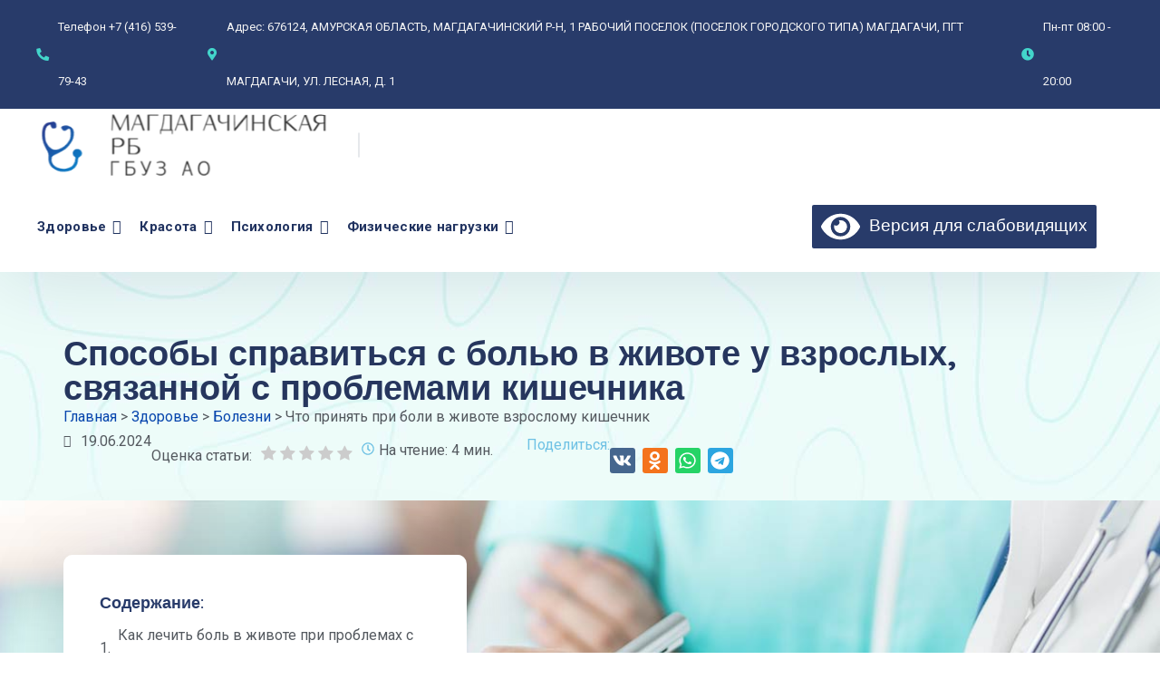

--- FILE ---
content_type: text/html; charset=UTF-8
request_url: https://magdamurzdrav.ru/ru/chto-prinjat-pri-boli-v-zhivote-vzroslomu
body_size: 27501
content:
<!doctype html> <html lang="ru-RU"> <head> <meta charset="UTF-8"> <meta name="viewport" content="width=device-width, initial-scale=1"> <link rel="profile" href="//gmpg.org/xfn/11"> <meta name='robots' content='index, follow, max-image-preview:large, max-snippet:-1, max-video-preview:-1'/> <link rel="preload" href="https://magdamurzdrav.ru/ru/wp-content/plugins/rate-my-post/public/css/fonts/ratemypost.ttf" type="font/ttf" as="font" crossorigin="anonymous"> <title>Что принять при боли в животе взрослому кишечник</title><link rel="preload" as="style" href="https://fonts.googleapis.com/css?family=Quicksand%3A300%2C400%2C500%2C600%2C700%7CRoboto%3A300%2C400%2C400i%2C500%2C500i%2C600%2C600i%2C700%2C700i%7CRoboto%3A100%2C100italic%2C200%2C200italic%2C300%2C300italic%2C400%2C400italic%2C500%2C500italic%2C600%2C600italic%2C700%2C700italic%2C800%2C800italic%2C900%2C900italic%7CRoboto%20Slab%3A100%2C100italic%2C200%2C200italic%2C300%2C300italic%2C400%2C400italic%2C500%2C500italic%2C600%2C600italic%2C700%2C700italic%2C800%2C800italic%2C900%2C900italic&#038;subset=latin%2Clatin-ext,cyrillic&#038;display=swap" /><link rel="stylesheet" href="https://fonts.googleapis.com/css?family=Quicksand%3A300%2C400%2C500%2C600%2C700%7CRoboto%3A300%2C400%2C400i%2C500%2C500i%2C600%2C600i%2C700%2C700i%7CRoboto%3A100%2C100italic%2C200%2C200italic%2C300%2C300italic%2C400%2C400italic%2C500%2C500italic%2C600%2C600italic%2C700%2C700italic%2C800%2C800italic%2C900%2C900italic%7CRoboto%20Slab%3A100%2C100italic%2C200%2C200italic%2C300%2C300italic%2C400%2C400italic%2C500%2C500italic%2C600%2C600italic%2C700%2C700italic%2C800%2C800italic%2C900%2C900italic&#038;subset=latin%2Clatin-ext,cyrillic&#038;display=swap" media="print" onload="this.media='all'" /><noscript><link rel="stylesheet" href="https://fonts.googleapis.com/css?family=Quicksand%3A300%2C400%2C500%2C600%2C700%7CRoboto%3A300%2C400%2C400i%2C500%2C500i%2C600%2C600i%2C700%2C700i%7CRoboto%3A100%2C100italic%2C200%2C200italic%2C300%2C300italic%2C400%2C400italic%2C500%2C500italic%2C600%2C600italic%2C700%2C700italic%2C800%2C800italic%2C900%2C900italic%7CRoboto%20Slab%3A100%2C100italic%2C200%2C200italic%2C300%2C300italic%2C400%2C400italic%2C500%2C500italic%2C600%2C600italic%2C700%2C700italic%2C800%2C800italic%2C900%2C900italic&#038;subset=latin%2Clatin-ext,cyrillic&#038;display=swap" /></noscript> <meta name="description" content="Узнайте, какие меры можно принять при боли в животе для облегчения дискомфорта и снятия спазмов кишечника у взрослого пациента."/> <link rel="canonical" href="https://magdamurzdrav.ru/ru/chto-prinjat-pri-boli-v-zhivote-vzroslomu"/> <meta property="og:locale" content="ru_RU"/> <meta property="og:type" content="article"/> <meta property="og:title" content="Что принять при боли в животе взрослому кишечник"/> <meta property="og:description" content="Узнайте, какие меры можно принять при боли в животе для облегчения дискомфорта и снятия спазмов кишечника у взрослого пациента."/> <meta property="og:url" content="https://magdamurzdrav.ru/ru/chto-prinjat-pri-boli-v-zhivote-vzroslomu"/> <meta property="og:site_name" content="МАГДАГАЧИНСКАЯ РБ"/> <meta property="article:published_time" content="2024-06-19T08:13:36+00:00"/> <meta property="article:modified_time" content="2024-06-19T08:15:27+00:00"/> <meta property="og:image" content="https://magdamurzdrav.ru/ru/wp-content/uploads/chto-prinyat-pri-boli-v-zhivote-vzroslomu-1.jpg"/> <meta property="og:image:width" content="626"/> <meta property="og:image:height" content="440"/> <meta property="og:image:type" content="image/jpeg"/> <meta name="author" content="admin"/> <meta name="twitter:card" content="summary_large_image"/> <meta name="twitter:label1" content="Написано автором"/> <meta name="twitter:data1" content="admin"/> <script type="application/ld+json" class="yoast-schema-graph">{"@context":"https://schema.org","@graph":[{"@type":"Article","@id":"https://magdamurzdrav.ru/ru/chto-prinjat-pri-boli-v-zhivote-vzroslomu#article","isPartOf":{"@id":"https://magdamurzdrav.ru/ru/chto-prinjat-pri-boli-v-zhivote-vzroslomu"},"author":{"name":"admin","@id":"https://magdamurzdrav.ru/ru/#/schema/person/0cc1ecd97b06e58cb021c4cef0c822f7"},"headline":"Что принять при боли в животе взрослому кишечник","datePublished":"2024-06-19T08:13:36+00:00","dateModified":"2024-06-19T08:15:27+00:00","mainEntityOfPage":{"@id":"https://magdamurzdrav.ru/ru/chto-prinjat-pri-boli-v-zhivote-vzroslomu"},"wordCount":775,"commentCount":0,"image":{"@id":"https://magdamurzdrav.ru/ru/chto-prinjat-pri-boli-v-zhivote-vzroslomu#primaryimage"},"thumbnailUrl":"https://magdamurzdrav.ru/ru/wp-content/uploads/chto-prinyat-pri-boli-v-zhivote-vzroslomu-1.jpg","articleSection":["Болезни"],"inLanguage":"ru-RU","potentialAction":[{"@type":"CommentAction","name":"Comment","target":["https://magdamurzdrav.ru/ru/chto-prinjat-pri-boli-v-zhivote-vzroslomu#respond"]}]},{"@type":"WebPage","@id":"https://magdamurzdrav.ru/ru/chto-prinjat-pri-boli-v-zhivote-vzroslomu","url":"https://magdamurzdrav.ru/ru/chto-prinjat-pri-boli-v-zhivote-vzroslomu","name":"Что принять при боли в животе взрослому кишечник","isPartOf":{"@id":"https://magdamurzdrav.ru/ru/#website"},"primaryImageOfPage":{"@id":"https://magdamurzdrav.ru/ru/chto-prinjat-pri-boli-v-zhivote-vzroslomu#primaryimage"},"image":{"@id":"https://magdamurzdrav.ru/ru/chto-prinjat-pri-boli-v-zhivote-vzroslomu#primaryimage"},"thumbnailUrl":"https://magdamurzdrav.ru/ru/wp-content/uploads/chto-prinyat-pri-boli-v-zhivote-vzroslomu-1.jpg","datePublished":"2024-06-19T08:13:36+00:00","dateModified":"2024-06-19T08:15:27+00:00","author":{"@id":"https://magdamurzdrav.ru/ru/#/schema/person/0cc1ecd97b06e58cb021c4cef0c822f7"},"description":"Узнайте, какие меры можно принять при боли в животе для облегчения дискомфорта и снятия спазмов кишечника у взрослого пациента.","breadcrumb":{"@id":"https://magdamurzdrav.ru/ru/chto-prinjat-pri-boli-v-zhivote-vzroslomu#breadcrumb"},"inLanguage":"ru-RU","potentialAction":[{"@type":"ReadAction","target":["https://magdamurzdrav.ru/ru/chto-prinjat-pri-boli-v-zhivote-vzroslomu"]}]},{"@type":"ImageObject","inLanguage":"ru-RU","@id":"https://magdamurzdrav.ru/ru/chto-prinjat-pri-boli-v-zhivote-vzroslomu#primaryimage","url":"https://magdamurzdrav.ru/ru/wp-content/uploads/chto-prinyat-pri-boli-v-zhivote-vzroslomu-1.jpg","contentUrl":"https://magdamurzdrav.ru/ru/wp-content/uploads/chto-prinyat-pri-boli-v-zhivote-vzroslomu-1.jpg","width":626,"height":440},{"@type":"BreadcrumbList","@id":"https://magdamurzdrav.ru/ru/chto-prinjat-pri-boli-v-zhivote-vzroslomu#breadcrumb","itemListElement":[{"@type":"ListItem","position":1,"name":"Главная страница","item":"https://magdamurzdrav.ru/ru/"},{"@type":"ListItem","position":2,"name":"Что принять при боли в животе взрослому кишечник"}]},{"@type":"WebSite","@id":"https://magdamurzdrav.ru/ru/#website","url":"https://magdamurzdrav.ru/ru/","name":"МАГДАГАЧИНСКАЯ РБ","description":"ГБУЗ АО","potentialAction":[{"@type":"SearchAction","target":{"@type":"EntryPoint","urlTemplate":"https://magdamurzdrav.ru/ru/?s={search_term_string}"},"query-input":{"@type":"PropertyValueSpecification","valueRequired":true,"valueName":"search_term_string"}}],"inLanguage":"ru-RU"},{"@type":"Person","@id":"https://magdamurzdrav.ru/ru/#/schema/person/0cc1ecd97b06e58cb021c4cef0c822f7","name":"admin","image":{"@type":"ImageObject","inLanguage":"ru-RU","@id":"https://magdamurzdrav.ru/ru/#/schema/person/image/","url":"https://secure.gravatar.com/avatar/77ace901d815599dee5ed093350be517e9539ef3fa8a2840221cea7b1059de5d?s=96&d=mm&r=g","contentUrl":"https://secure.gravatar.com/avatar/77ace901d815599dee5ed093350be517e9539ef3fa8a2840221cea7b1059de5d?s=96&d=mm&r=g","caption":"admin"},"sameAs":["https://magdamurzdrav.ru/ru"],"url":"https://magdamurzdrav.ru/ru/author/admin"}]}</script> <style id='wp-img-auto-sizes-contain-inline-css' type='text/css'> img:is([sizes=auto i],[sizes^="auto," i]){contain-intrinsic-size:3000px 1500px} /*# sourceURL=wp-img-auto-sizes-contain-inline-css */ </style> <link rel='stylesheet' id='wp-block-library-css' href='https://magdamurzdrav.ru/ru/wp-includes/css/dist/block-library/style.min.css' type='text/css' media='all'/> <style id='global-styles-inline-css' type='text/css'>
:root{--wp--preset--aspect-ratio--square: 1;--wp--preset--aspect-ratio--4-3: 4/3;--wp--preset--aspect-ratio--3-4: 3/4;--wp--preset--aspect-ratio--3-2: 3/2;--wp--preset--aspect-ratio--2-3: 2/3;--wp--preset--aspect-ratio--16-9: 16/9;--wp--preset--aspect-ratio--9-16: 9/16;--wp--preset--color--black: #000000;--wp--preset--color--cyan-bluish-gray: #abb8c3;--wp--preset--color--white: #ffffff;--wp--preset--color--pale-pink: #f78da7;--wp--preset--color--vivid-red: #cf2e2e;--wp--preset--color--luminous-vivid-orange: #ff6900;--wp--preset--color--luminous-vivid-amber: #fcb900;--wp--preset--color--light-green-cyan: #7bdcb5;--wp--preset--color--vivid-green-cyan: #00d084;--wp--preset--color--pale-cyan-blue: #8ed1fc;--wp--preset--color--vivid-cyan-blue: #0693e3;--wp--preset--color--vivid-purple: #9b51e0;--wp--preset--gradient--vivid-cyan-blue-to-vivid-purple: linear-gradient(135deg,rgb(6,147,227) 0%,rgb(155,81,224) 100%);--wp--preset--gradient--light-green-cyan-to-vivid-green-cyan: linear-gradient(135deg,rgb(122,220,180) 0%,rgb(0,208,130) 100%);--wp--preset--gradient--luminous-vivid-amber-to-luminous-vivid-orange: linear-gradient(135deg,rgb(252,185,0) 0%,rgb(255,105,0) 100%);--wp--preset--gradient--luminous-vivid-orange-to-vivid-red: linear-gradient(135deg,rgb(255,105,0) 0%,rgb(207,46,46) 100%);--wp--preset--gradient--very-light-gray-to-cyan-bluish-gray: linear-gradient(135deg,rgb(238,238,238) 0%,rgb(169,184,195) 100%);--wp--preset--gradient--cool-to-warm-spectrum: linear-gradient(135deg,rgb(74,234,220) 0%,rgb(151,120,209) 20%,rgb(207,42,186) 40%,rgb(238,44,130) 60%,rgb(251,105,98) 80%,rgb(254,248,76) 100%);--wp--preset--gradient--blush-light-purple: linear-gradient(135deg,rgb(255,206,236) 0%,rgb(152,150,240) 100%);--wp--preset--gradient--blush-bordeaux: linear-gradient(135deg,rgb(254,205,165) 0%,rgb(254,45,45) 50%,rgb(107,0,62) 100%);--wp--preset--gradient--luminous-dusk: linear-gradient(135deg,rgb(255,203,112) 0%,rgb(199,81,192) 50%,rgb(65,88,208) 100%);--wp--preset--gradient--pale-ocean: linear-gradient(135deg,rgb(255,245,203) 0%,rgb(182,227,212) 50%,rgb(51,167,181) 100%);--wp--preset--gradient--electric-grass: linear-gradient(135deg,rgb(202,248,128) 0%,rgb(113,206,126) 100%);--wp--preset--gradient--midnight: linear-gradient(135deg,rgb(2,3,129) 0%,rgb(40,116,252) 100%);--wp--preset--font-size--small: 13px;--wp--preset--font-size--medium: 20px;--wp--preset--font-size--large: 36px;--wp--preset--font-size--x-large: 42px;--wp--preset--spacing--20: 0.44rem;--wp--preset--spacing--30: 0.67rem;--wp--preset--spacing--40: 1rem;--wp--preset--spacing--50: 1.5rem;--wp--preset--spacing--60: 2.25rem;--wp--preset--spacing--70: 3.38rem;--wp--preset--spacing--80: 5.06rem;--wp--preset--shadow--natural: 6px 6px 9px rgba(0, 0, 0, 0.2);--wp--preset--shadow--deep: 12px 12px 50px rgba(0, 0, 0, 0.4);--wp--preset--shadow--sharp: 6px 6px 0px rgba(0, 0, 0, 0.2);--wp--preset--shadow--outlined: 6px 6px 0px -3px rgb(255, 255, 255), 6px 6px rgb(0, 0, 0);--wp--preset--shadow--crisp: 6px 6px 0px rgb(0, 0, 0);}:where(.is-layout-flex){gap: 0.5em;}:where(.is-layout-grid){gap: 0.5em;}body .is-layout-flex{display: flex;}.is-layout-flex{flex-wrap: wrap;align-items: center;}.is-layout-flex > :is(*, div){margin: 0;}body .is-layout-grid{display: grid;}.is-layout-grid > :is(*, div){margin: 0;}:where(.wp-block-columns.is-layout-flex){gap: 2em;}:where(.wp-block-columns.is-layout-grid){gap: 2em;}:where(.wp-block-post-template.is-layout-flex){gap: 1.25em;}:where(.wp-block-post-template.is-layout-grid){gap: 1.25em;}.has-black-color{color: var(--wp--preset--color--black) !important;}.has-cyan-bluish-gray-color{color: var(--wp--preset--color--cyan-bluish-gray) !important;}.has-white-color{color: var(--wp--preset--color--white) !important;}.has-pale-pink-color{color: var(--wp--preset--color--pale-pink) !important;}.has-vivid-red-color{color: var(--wp--preset--color--vivid-red) !important;}.has-luminous-vivid-orange-color{color: var(--wp--preset--color--luminous-vivid-orange) !important;}.has-luminous-vivid-amber-color{color: var(--wp--preset--color--luminous-vivid-amber) !important;}.has-light-green-cyan-color{color: var(--wp--preset--color--light-green-cyan) !important;}.has-vivid-green-cyan-color{color: var(--wp--preset--color--vivid-green-cyan) !important;}.has-pale-cyan-blue-color{color: var(--wp--preset--color--pale-cyan-blue) !important;}.has-vivid-cyan-blue-color{color: var(--wp--preset--color--vivid-cyan-blue) !important;}.has-vivid-purple-color{color: var(--wp--preset--color--vivid-purple) !important;}.has-black-background-color{background-color: var(--wp--preset--color--black) !important;}.has-cyan-bluish-gray-background-color{background-color: var(--wp--preset--color--cyan-bluish-gray) !important;}.has-white-background-color{background-color: var(--wp--preset--color--white) !important;}.has-pale-pink-background-color{background-color: var(--wp--preset--color--pale-pink) !important;}.has-vivid-red-background-color{background-color: var(--wp--preset--color--vivid-red) !important;}.has-luminous-vivid-orange-background-color{background-color: var(--wp--preset--color--luminous-vivid-orange) !important;}.has-luminous-vivid-amber-background-color{background-color: var(--wp--preset--color--luminous-vivid-amber) !important;}.has-light-green-cyan-background-color{background-color: var(--wp--preset--color--light-green-cyan) !important;}.has-vivid-green-cyan-background-color{background-color: var(--wp--preset--color--vivid-green-cyan) !important;}.has-pale-cyan-blue-background-color{background-color: var(--wp--preset--color--pale-cyan-blue) !important;}.has-vivid-cyan-blue-background-color{background-color: var(--wp--preset--color--vivid-cyan-blue) !important;}.has-vivid-purple-background-color{background-color: var(--wp--preset--color--vivid-purple) !important;}.has-black-border-color{border-color: var(--wp--preset--color--black) !important;}.has-cyan-bluish-gray-border-color{border-color: var(--wp--preset--color--cyan-bluish-gray) !important;}.has-white-border-color{border-color: var(--wp--preset--color--white) !important;}.has-pale-pink-border-color{border-color: var(--wp--preset--color--pale-pink) !important;}.has-vivid-red-border-color{border-color: var(--wp--preset--color--vivid-red) !important;}.has-luminous-vivid-orange-border-color{border-color: var(--wp--preset--color--luminous-vivid-orange) !important;}.has-luminous-vivid-amber-border-color{border-color: var(--wp--preset--color--luminous-vivid-amber) !important;}.has-light-green-cyan-border-color{border-color: var(--wp--preset--color--light-green-cyan) !important;}.has-vivid-green-cyan-border-color{border-color: var(--wp--preset--color--vivid-green-cyan) !important;}.has-pale-cyan-blue-border-color{border-color: var(--wp--preset--color--pale-cyan-blue) !important;}.has-vivid-cyan-blue-border-color{border-color: var(--wp--preset--color--vivid-cyan-blue) !important;}.has-vivid-purple-border-color{border-color: var(--wp--preset--color--vivid-purple) !important;}.has-vivid-cyan-blue-to-vivid-purple-gradient-background{background: var(--wp--preset--gradient--vivid-cyan-blue-to-vivid-purple) !important;}.has-light-green-cyan-to-vivid-green-cyan-gradient-background{background: var(--wp--preset--gradient--light-green-cyan-to-vivid-green-cyan) !important;}.has-luminous-vivid-amber-to-luminous-vivid-orange-gradient-background{background: var(--wp--preset--gradient--luminous-vivid-amber-to-luminous-vivid-orange) !important;}.has-luminous-vivid-orange-to-vivid-red-gradient-background{background: var(--wp--preset--gradient--luminous-vivid-orange-to-vivid-red) !important;}.has-very-light-gray-to-cyan-bluish-gray-gradient-background{background: var(--wp--preset--gradient--very-light-gray-to-cyan-bluish-gray) !important;}.has-cool-to-warm-spectrum-gradient-background{background: var(--wp--preset--gradient--cool-to-warm-spectrum) !important;}.has-blush-light-purple-gradient-background{background: var(--wp--preset--gradient--blush-light-purple) !important;}.has-blush-bordeaux-gradient-background{background: var(--wp--preset--gradient--blush-bordeaux) !important;}.has-luminous-dusk-gradient-background{background: var(--wp--preset--gradient--luminous-dusk) !important;}.has-pale-ocean-gradient-background{background: var(--wp--preset--gradient--pale-ocean) !important;}.has-electric-grass-gradient-background{background: var(--wp--preset--gradient--electric-grass) !important;}.has-midnight-gradient-background{background: var(--wp--preset--gradient--midnight) !important;}.has-small-font-size{font-size: var(--wp--preset--font-size--small) !important;}.has-medium-font-size{font-size: var(--wp--preset--font-size--medium) !important;}.has-large-font-size{font-size: var(--wp--preset--font-size--large) !important;}.has-x-large-font-size{font-size: var(--wp--preset--font-size--x-large) !important;}
/*# sourceURL=global-styles-inline-css */
</style>
 <style id='classic-theme-styles-inline-css' type='text/css'> /*! This file is auto-generated */ .wp-block-button__link{color:#fff;background-color:#32373c;border-radius:9999px;box-shadow:none;text-decoration:none;padding:calc(.667em + 2px) calc(1.333em + 2px);font-size:1.125em}.wp-block-file__button{background:#32373c;color:#fff;text-decoration:none} /*# sourceURL=/wp-includes/css/classic-themes.min.css */ </style> <link data-minify="1" rel='stylesheet' id='redux-extendify-styles-css' href='https://magdamurzdrav.ru/ru/wp-content/cache/min/1/ru/wp-content/plugins/redux-framework/redux-core/assets/css/extendify-utilities.css?ver=1708410484' type='text/css' media='all'/> <link data-minify="1" rel='stylesheet' id='etc-main-css-css' href='https://magdamurzdrav.ru/ru/wp-content/cache/min/1/ru/wp-content/plugins/elementor-theme-core/assets/css/main.css?ver=1708410484' type='text/css' media='all'/> <link rel='stylesheet' id='progressbar-lib-css-css' href='https://magdamurzdrav.ru/ru/wp-content/plugins/elementor-theme-core/assets/css/lib/progressbar.min.css' type='text/css' media='all'/> <link rel='stylesheet' id='oc-css-css' href='https://magdamurzdrav.ru/ru/wp-content/cache/background-css/magdamurzdrav.ru/ru/wp-content/plugins/elementor-theme-core/assets/css/lib/owl.carousel.min.css?wpr_t=1768744993' type='text/css' media='all'/> <link data-minify="1" rel='stylesheet' id='slick-css-css' href='https://magdamurzdrav.ru/ru/wp-content/cache/min/1/ru/wp-content/plugins/elementor-theme-core/assets/css/lib/slick.css?ver=1708410484' type='text/css' media='all'/> <link data-minify="1" rel='stylesheet' id='rate-my-post-css' href='https://magdamurzdrav.ru/ru/wp-content/cache/min/1/ru/wp-content/plugins/rate-my-post/public/css/rate-my-post.css?ver=1708410484' type='text/css' media='all'/> <link rel='stylesheet' id='bootstrap-css' href='https://magdamurzdrav.ru/ru/wp-content/themes/medcity/assets/css/bootstrap.min.css' type='text/css' media='all'/> <link data-minify="1" rel='stylesheet' id='font-awesome-css' href='https://magdamurzdrav.ru/ru/wp-content/cache/min/1/ru/wp-content/plugins/elementor/assets/lib/font-awesome/css/font-awesome.min.css?ver=1708410484' type='text/css' media='all'/> <link data-minify="1" rel='stylesheet' id='font-awesome5-css' href='https://magdamurzdrav.ru/ru/wp-content/cache/min/1/ru/wp-content/themes/medcity/assets/css/font-awesome5.min.css?ver=1708410484' type='text/css' media='all'/> <link data-minify="1" rel='stylesheet' id='flaticon-css' href='https://magdamurzdrav.ru/ru/wp-content/cache/min/1/ru/wp-content/themes/medcity/assets/css/flaticon.css?ver=1708410484' type='text/css' media='all'/> <link data-minify="1" rel='stylesheet' id='material-design-iconic-font-css' href='https://magdamurzdrav.ru/ru/wp-content/cache/min/1/ru/wp-content/themes/medcity/assets/css/material-design-iconic-font.min.css?ver=1708410484' type='text/css' media='all'/> <link data-minify="1" rel='stylesheet' id='magnific-popup-css' href='https://magdamurzdrav.ru/ru/wp-content/cache/min/1/ru/wp-content/themes/medcity/assets/css/magnific-popup.css?ver=1708410484' type='text/css' media='all'/> <link data-minify="1" rel='stylesheet' id='medcity-theme-css' href='https://magdamurzdrav.ru/ru/wp-content/cache/min/1/ru/wp-content/themes/medcity/assets/css/theme.css?ver=1708410484' type='text/css' media='all'/> <style id='medcity-theme-inline-css' type='text/css'> :root{--color-primary: #1c9aea;--color-secondary: #1c9aea;--color-tertiary: #1c9aea;--rgb-color-primary: 28,154,234;--rgb-color-secondary: 28,154,234;--rgb-color-tertiary: 28,154,234;} #site-header-wrap .site-branding a img{max-height:80px}#site-header-wrap .site-branding a.logo-mobile img{max-height:60px !important}.site-content{padding:0 !important}.cms-post-grid-layout1 .entry-body{padding:31px 30px 40px 30px}.rmp-rating-widget__results{display:none}.rmp-rating-widget{display:flex;max-height:27px}.rmp-rating-widget .rmp-icon--ratings{font-size:18px}.rmp-heading--title{padding-right:10px;font-size:16px;text-align:bottom}blockquote{border-left:none;padding:0 !important}blockquote div,blockquote p{display:inline;padding:6px 0;line-height:42px;background-color:rgba(255,204,50,.15)}ul{list-style-type:disc;padding-left:2.2rem}ol{padding-left:3.2rem}.elementor-widget-theme-post-content img{display:block;margin-left:auto;margin-right:auto}@media(max-width:767px){.elementor-shortcode .elementor-heading-title{font-size:26px}.elementor-widget-theme-post-content img{width:100%;height:auto}}.elementor-shortcode .elementor-heading-title{font-size:38px} /*# sourceURL=medcity-theme-inline-css */ </style>  <link rel='stylesheet' id='elementor-frontend-css' href='https://magdamurzdrav.ru/ru/wp-content/plugins/elementor/assets/css/frontend-lite.min.css' type='text/css' media='all'/> <link data-minify="1" rel='stylesheet' id='swiper-css' href='https://magdamurzdrav.ru/ru/wp-content/cache/min/1/ru/wp-content/plugins/elementor/assets/lib/swiper/v8/css/swiper.min.css?ver=1708410484' type='text/css' media='all'/> <link rel='stylesheet' id='elementor-post-5377-css' href='https://magdamurzdrav.ru/ru/wp-content/uploads/elementor/css/post-5377.css' type='text/css' media='all'/> <link rel='stylesheet' id='elementor-pro-css' href='https://magdamurzdrav.ru/ru/wp-content/plugins/elementor-pro/assets/css/frontend-lite.min.css' type='text/css' media='all'/> <link rel='stylesheet' id='elementor-post-5380-css' href='https://magdamurzdrav.ru/ru/wp-content/cache/background-css/magdamurzdrav.ru/ru/wp-content/uploads/elementor/css/post-5380.css?wpr_t=1768744993' type='text/css' media='all'/> <link rel='stylesheet' id='bvi-styles-css' href='https://magdamurzdrav.ru/ru/wp-content/plugins/button-visually-impaired/assets/css/bvi.min.css' type='text/css' media='all'/> <style id='bvi-styles-inline-css' type='text/css'> .bvi-widget, .bvi-shortcode a, .bvi-widget a, .bvi-shortcode { color: #ffffff; background-color: #283b6a; } .bvi-widget .bvi-svg-eye, .bvi-shortcode .bvi-svg-eye { display: inline-block; overflow: visible; width: 1.125em; height: 1em; font-size: 2em; vertical-align: middle; } .bvi-widget, .bvi-shortcode { -webkit-transition: background-color .2s ease-out; transition: background-color .2s ease-out; cursor: pointer; border-radius: 2px; display: inline-block; padding: 5px 10px; vertical-align: middle; text-decoration: none; } /*# sourceURL=bvi-styles-inline-css */ </style> <style id='rocket-lazyload-inline-css' type='text/css'> .rll-youtube-player{position:relative;padding-bottom:56.23%;height:0;overflow:hidden;max-width:100%;}.rll-youtube-player:focus-within{outline: 2px solid currentColor;outline-offset: 5px;}.rll-youtube-player iframe{position:absolute;top:0;left:0;width:100%;height:100%;z-index:100;background:0 0}.rll-youtube-player img{bottom:0;display:block;left:0;margin:auto;max-width:100%;width:100%;position:absolute;right:0;top:0;border:none;height:auto;-webkit-transition:.4s all;-moz-transition:.4s all;transition:.4s all}.rll-youtube-player img:hover{-webkit-filter:brightness(75%)}.rll-youtube-player .play{height:100%;width:100%;left:0;top:0;position:absolute;background:var(--wpr-bg-3efce898-e508-48af-9b18-351ca1a7c88b) no-repeat center;background-color: transparent !important;cursor:pointer;border:none;} /*# sourceURL=rocket-lazyload-inline-css */ </style>  <link rel="preconnect" href="https://fonts.gstatic.com/" crossorigin><script type="text/javascript" src="https://magdamurzdrav.ru/ru/wp-includes/js/jquery/jquery.min.js" id="jquery-core-js" defer></script> <script data-minify="1" type="text/javascript" src="https://magdamurzdrav.ru/ru/wp-content/cache/min/1/ru/wp-content/plugins/elementor-theme-core/assets/js/main.js?ver=1708410484" id="etc-main-js-js" defer></script> <meta name="generator" content="Redux 4.4.11"/><style>.pseudo-clearfy-link { color: #008acf; cursor: pointer;}.pseudo-clearfy-link:hover { text-decoration: none;}</style> <!-- This site is optimized with the Schema plugin v1.7.9.6 - https://schema.press --> <script type="application/ld+json">[{"@context":"http:\/\/schema.org\/","@type":"WPHeader","url":"https:\/\/magdamurzdrav.ru\/ru\/chto-prinjat-pri-boli-v-zhivote-vzroslomu","headline":"Что принять при боли в животе взрослому кишечник","description":"Способы справиться с болью в животе у взрослых, связанной с проблемами кишечника Боль в животе – один из..."},{"@context":"http:\/\/schema.org\/","@type":"WPFooter","url":"https:\/\/magdamurzdrav.ru\/ru\/chto-prinjat-pri-boli-v-zhivote-vzroslomu","headline":"Что принять при боли в животе взрослому кишечник","description":"Способы справиться с болью в животе у взрослых, связанной с проблемами кишечника Боль в животе – один из...","copyrightYear":"2024"}]</script> <!-- This site is optimized with the Schema plugin v1.7.9.6 - https://schema.press --> <script type="application/ld+json">{"@context":"https:\/\/schema.org\/","@type":"BlogPosting","mainEntityOfPage":{"@type":"WebPage","@id":"https:\/\/magdamurzdrav.ru\/ru\/chto-prinjat-pri-boli-v-zhivote-vzroslomu"},"url":"https:\/\/magdamurzdrav.ru\/ru\/chto-prinjat-pri-boli-v-zhivote-vzroslomu","headline":"Что принять при боли в животе взрослому кишечник","datePublished":"2024-06-19T11:13:36+03:00","dateModified":"2024-06-19T11:15:27+03:00","publisher":{"@type":"Organization","@id":"https:\/\/magdamurzdrav.ru\/ru#organization","name":"МАГДАГАЧИНСКАЯ РБ","logo":{"@type":"ImageObject","url":"","width":600,"height":60}},"image":{"@type":"ImageObject","url":"https:\/\/magdamurzdrav.ru\/ru\/wp-content\/uploads\/chto-prinyat-pri-boli-v-zhivote-vzroslomu-1.jpg","width":696,"height":440},"articleSection":"Болезни","description":"Способы справиться с болью в животе у взрослых, связанной с проблемами кишечника Боль в животе – один из самых распространенных симптомов, с которым сталкиваются взрослые люди. Она может быть вызвана различными причинами, в том числе проблемами с желудком, печенью или кишечником. Боль в кишечнике может быть особенно неприятной и","author":{"@type":"Person","name":"admin","url":"https:\/\/magdamurzdrav.ru\/ru\/author\/admin","image":{"@type":"ImageObject","url":"https:\/\/secure.gravatar.com\/avatar\/77ace901d815599dee5ed093350be517e9539ef3fa8a2840221cea7b1059de5d?s=96&d=mm&r=g","height":96,"width":96},"sameAs":["https:\/\/magdamurzdrav.ru\/ru"]},"video":[]}</script> <style> .elementor-widget-theme-post-content figure { display: table; margin: 0 auto; } </style> <link rel="pingback" href="https://magdamurzdrav.ru/ru/xmlrpc.php"><link rel="icon" type="image/png" href="https://magdamurzdrav.ru/ru/wp-content/uploads/46199507_transparent-1-e1708411202461.png"/><meta name="generator" content="Elementor 3.18.3; features: e_dom_optimization, e_optimized_assets_loading, e_optimized_css_loading, e_font_icon_svg, additional_custom_breakpoints, block_editor_assets_optimize, e_image_loading_optimization; settings: css_print_method-external, google_font-enabled, font_display-swap"> <style id="cms_theme_options-dynamic-css" title="dynamic-css" class="redux-options-output">body #pagetitle{background-color:#ffffff;background-image:var(--wpr-bg-3ea309ec-2c18-4820-822d-62ae83b1f2a0);}.single #content{padding-top:0px;}a{color:#0645ad;}a:hover{color:#1c9aea;}a:active{color:#1c9aea;}</style><noscript><style id="rocket-lazyload-nojs-css">.rll-youtube-player, [data-lazy-src]{display:none !important;}</style></noscript><!-- Yandex.Metrika counter --> <script type="text/javascript" > (function(m,e,t,r,i,k,a){m[i]=m[i]||function(){(m[i].a=m[i].a||[]).push(arguments)}; m[i].l=1*new Date(); for (var j = 0; j < document.scripts.length; j++) {if (document.scripts[j].src === r) { return; }} k=e.createElement(t),a=e.getElementsByTagName(t)[0],k.async=1,k.src=r,a.parentNode.insertBefore(k,a)}) (window, document, "script", "https://mc.yandex.ru/metrika/tag.js", "ym"); ym(95280759, "init", { clickmap:true, trackLinks:true, accurateTrackBounce:true }); </script> <noscript><div><img src="https://mc.yandex.ru/watch/95280759" style="position:absolute; left:-9999px;" alt=""/></div></noscript> <!-- /Yandex.Metrika counter --> <link rel='stylesheet' id='elementor-post-5402-css' href='https://magdamurzdrav.ru/ru/wp-content/uploads/elementor/css/post-5402.css' type='text/css' media='all' />
<style id="wpr-lazyload-bg-container"></style><style id="wpr-lazyload-bg-exclusion"></style>
<noscript>
<style id="wpr-lazyload-bg-nostyle">.owl-carousel .owl-video-play-icon{--wpr-bg-3ddc1601-c69b-4498-ab0c-46dd5b51991e: url('https://magdamurzdrav.ru/ru/ru/wp-content/plugins/elementor-theme-core/assets/css/lib/owl.video.play.png');}.elementor-5380 .elementor-element.elementor-element-65f9e641:not(.elementor-motion-effects-element-type-background), .elementor-5380 .elementor-element.elementor-element-65f9e641 > .elementor-motion-effects-container > .elementor-motion-effects-layer{--wpr-bg-e80644b3-8945-4bd9-8221-c2b50906fe95: url('https://magdamurzdrav.ru/ru/wp-content/uploads/ptt_default-1.jpg');}.elementor-5380 .elementor-element.elementor-element-5ec72c45:not(.elementor-motion-effects-element-type-background), .elementor-5380 .elementor-element.elementor-element-5ec72c45 > .elementor-motion-effects-container > .elementor-motion-effects-layer{--wpr-bg-6af42871-5e39-4c97-b28d-8761a9a1817b: url('https://magdamurzdrav.ru/ru/wp-content/uploads/ptt_faq.jpg');}.rll-youtube-player .play{--wpr-bg-3efce898-e508-48af-9b18-351ca1a7c88b: url('https://magdamurzdrav.ru/ru/wp-content/plugins/wp-rocket/assets/img/youtube.png');}body #pagetitle{--wpr-bg-3ea309ec-2c18-4820-822d-62ae83b1f2a0: url('https://magdamurzdrav.ru/ru/wp-content/uploads/chto-oznachaet-triglitseridi-v-analize-krovi-1.jpg');}</style>
</noscript>
<script type="application/javascript">const rocket_pairs = [{"selector":".owl-carousel .owl-video-play-icon","style":".owl-carousel .owl-video-play-icon{--wpr-bg-3ddc1601-c69b-4498-ab0c-46dd5b51991e: url('https:\/\/magdamurzdrav.ru\/ru\/ru\/wp-content\/plugins\/elementor-theme-core\/assets\/css\/lib\/owl.video.play.png');}","hash":"3ddc1601-c69b-4498-ab0c-46dd5b51991e","url":"https:\/\/magdamurzdrav.ru\/ru\/ru\/wp-content\/plugins\/elementor-theme-core\/assets\/css\/lib\/owl.video.play.png"},{"selector":".elementor-5380 .elementor-element.elementor-element-65f9e641:not(.elementor-motion-effects-element-type-background), .elementor-5380 .elementor-element.elementor-element-65f9e641 > .elementor-motion-effects-container > .elementor-motion-effects-layer","style":".elementor-5380 .elementor-element.elementor-element-65f9e641:not(.elementor-motion-effects-element-type-background), .elementor-5380 .elementor-element.elementor-element-65f9e641 > .elementor-motion-effects-container > .elementor-motion-effects-layer{--wpr-bg-e80644b3-8945-4bd9-8221-c2b50906fe95: url('https:\/\/magdamurzdrav.ru\/ru\/wp-content\/uploads\/ptt_default-1.jpg');}","hash":"e80644b3-8945-4bd9-8221-c2b50906fe95","url":"https:\/\/magdamurzdrav.ru\/ru\/wp-content\/uploads\/ptt_default-1.jpg"},{"selector":".elementor-5380 .elementor-element.elementor-element-5ec72c45:not(.elementor-motion-effects-element-type-background), .elementor-5380 .elementor-element.elementor-element-5ec72c45 > .elementor-motion-effects-container > .elementor-motion-effects-layer","style":".elementor-5380 .elementor-element.elementor-element-5ec72c45:not(.elementor-motion-effects-element-type-background), .elementor-5380 .elementor-element.elementor-element-5ec72c45 > .elementor-motion-effects-container > .elementor-motion-effects-layer{--wpr-bg-6af42871-5e39-4c97-b28d-8761a9a1817b: url('https:\/\/magdamurzdrav.ru\/ru\/wp-content\/uploads\/ptt_faq.jpg');}","hash":"6af42871-5e39-4c97-b28d-8761a9a1817b","url":"https:\/\/magdamurzdrav.ru\/ru\/wp-content\/uploads\/ptt_faq.jpg"},{"selector":".rll-youtube-player .play","style":".rll-youtube-player .play{--wpr-bg-3efce898-e508-48af-9b18-351ca1a7c88b: url('https:\/\/magdamurzdrav.ru\/ru\/wp-content\/plugins\/wp-rocket\/assets\/img\/youtube.png');}","hash":"3efce898-e508-48af-9b18-351ca1a7c88b","url":"https:\/\/magdamurzdrav.ru\/ru\/wp-content\/plugins\/wp-rocket\/assets\/img\/youtube.png"},{"selector":"body #pagetitle","style":"body #pagetitle{--wpr-bg-3ea309ec-2c18-4820-822d-62ae83b1f2a0: url('https:\/\/magdamurzdrav.ru\/ru\/wp-content\/uploads\/chto-oznachaet-triglitseridi-v-analize-krovi-1.jpg');}","hash":"3ea309ec-2c18-4820-822d-62ae83b1f2a0","url":"https:\/\/magdamurzdrav.ru\/ru\/wp-content\/uploads\/chto-oznachaet-triglitseridi-v-analize-krovi-1.jpg"}]; const rocket_excluded_pairs = [];</script></head> <body class="wp-singular post-template-default single single-post postid-7884 single-format-standard wp-theme-medcity wp-child-theme-medcity-child redux-page body-default-font heading-default-font elementor-default elementor-template-full-width elementor-kit-5377 elementor-page-5380"> <div id="page" class="site"> <header id="masthead" class="site-header"> <div id="site-header-wrap" class="header-layout2 fixed-height "> <div class="site-header-top"> <div class="container"> <div class="row"> <div class="header-top-left"> <div class="header-top-item"> <i class="fas fac-phone"></i> <div class="header-top-item-inner"> <span>Телефон</span> +7 (416) 539-79-43 </div> </div> <div class="header-top-item"> <i class="fas fac-map-marker-alt"></i> <div class="header-top-item-inner"> <span>Адрес:</span> 676124, АМУРСКАЯ ОБЛАСТЬ, МАГДАГАЧИНСКИЙ Р-Н, 1 РАБОЧИЙ ПОСЕЛОК (ПОСЕЛОК ГОРОДСКОГО ТИПА) МАГДАГАЧИ, ПГТ МАГДАГАЧИ, УЛ. ЛЕСНАЯ, Д. 1 </div> </div> <div class="header-top-item"> <i class="fas fac-clock"></i> <div class="header-top-item-inner"> <span>Пн-пт</span> <span>08:00 - 20:00</span> </div> </div> </div> <div class="header-top-right"> <div class="site-header-social"> </div> <div class="header-short-link"> </div> </div> </div> </div> </div> <div id="site-header" class="site-header-main"> <div class="container"> <div class="row"> <div class="site-branding"> <a class="logo-light" href="https://magdamurzdrav.ru/ru/" title="МАГДАГАЧИНСКАЯ РБ" rel="home"><img width="364" height="92" src="data:image/svg+xml,%3Csvg%20xmlns='http://www.w3.org/2000/svg'%20viewBox='0%200%20364%2092'%3E%3C/svg%3E" alt="МАГДАГАЧИНСКАЯ РБ" data-lazy-src="https://magdamurzdrav.ru/ru/wp-content/uploads/46199507_transparent-1-1-e1708411224228.png"/><noscript><img width="364" height="92" src="https://magdamurzdrav.ru/ru/wp-content/uploads/46199507_transparent-1-1-e1708411224228.png" alt="МАГДАГАЧИНСКАЯ РБ"/></noscript></a><a class="logo-dark" href="https://magdamurzdrav.ru/ru/" title="МАГДАГАЧИНСКАЯ РБ" rel="home"><img width="364" height="92" src="data:image/svg+xml,%3Csvg%20xmlns='http://www.w3.org/2000/svg'%20viewBox='0%200%20364%2092'%3E%3C/svg%3E" alt="МАГДАГАЧИНСКАЯ РБ" data-lazy-src="https://magdamurzdrav.ru/ru/wp-content/uploads/46199507_transparent-1-1-e1708411224228.png"/><noscript><img width="364" height="92" src="https://magdamurzdrav.ru/ru/wp-content/uploads/46199507_transparent-1-1-e1708411224228.png" alt="МАГДАГАЧИНСКАЯ РБ"/></noscript></a><a class="logo-mobile" href="https://magdamurzdrav.ru/ru/" title="МАГДАГАЧИНСКАЯ РБ" rel="home"><img width="364" height="92" src="data:image/svg+xml,%3Csvg%20xmlns='http://www.w3.org/2000/svg'%20viewBox='0%200%20364%2092'%3E%3C/svg%3E" alt="МАГДАГАЧИНСКАЯ РБ" data-lazy-src="https://magdamurzdrav.ru/ru/wp-content/uploads/46199507_transparent-1-1-e1708411224228.png"/><noscript><img width="364" height="92" src="https://magdamurzdrav.ru/ru/wp-content/uploads/46199507_transparent-1-1-e1708411224228.png" alt="МАГДАГАЧИНСКАЯ РБ"/></noscript></a> </div> <div class="site-navigation"> <nav class="main-navigation"> <ul id="mastmenu" class="primary-menu clearfix"><li id="menu-item-12340" class="menu-item menu-item-type-taxonomy menu-item-object-category current-post-ancestor menu-item-has-children menu-item-12340"><a href="https://magdamurzdrav.ru/ru/category/zdorove">Здоровье<span class="main-menu-toggle"></span></a> <ul class="sub-menu"> <li id="menu-item-12341" class="menu-item menu-item-type-taxonomy menu-item-object-category menu-item-12341"><a href="https://magdamurzdrav.ru/ru/category/zdorove/allergii">Аллергии</a></li> <li id="menu-item-12342" class="menu-item menu-item-type-taxonomy menu-item-object-category menu-item-12342"><a href="https://magdamurzdrav.ru/ru/category/zdorove/zhenskoe-zdorove">Женское здоровье</a></li> <li id="menu-item-12343" class="menu-item menu-item-type-taxonomy menu-item-object-category menu-item-12343"><a href="https://magdamurzdrav.ru/ru/category/zdorove/zabolevanija-ushej">Заболевания ушей</a></li> <li id="menu-item-12344" class="menu-item menu-item-type-taxonomy menu-item-object-category menu-item-12344"><a href="https://magdamurzdrav.ru/ru/category/zdorove/onkologija">Онкология</a></li> <li id="menu-item-12345" class="menu-item menu-item-type-taxonomy menu-item-object-category menu-item-12345"><a href="https://magdamurzdrav.ru/ru/category/zdorove/son">Сон</a></li> </ul> </li> <li id="menu-item-12346" class="menu-item menu-item-type-taxonomy menu-item-object-category menu-item-has-children menu-item-12346"><a href="https://magdamurzdrav.ru/ru/category/krasota">Красота<span class="main-menu-toggle"></span></a> <ul class="sub-menu"> <li id="menu-item-12347" class="menu-item menu-item-type-taxonomy menu-item-object-category menu-item-12347"><a href="https://magdamurzdrav.ru/ru/category/krasota/kosmetika">Косметика</a></li> <li id="menu-item-12348" class="menu-item menu-item-type-taxonomy menu-item-object-category menu-item-12348"><a href="https://magdamurzdrav.ru/ru/category/krasota/nogti">Ногти</a></li> <li id="menu-item-12349" class="menu-item menu-item-type-taxonomy menu-item-object-category menu-item-12349"><a href="https://magdamurzdrav.ru/ru/category/krasota/uhod">Уход</a></li> </ul> </li> <li id="menu-item-12351" class="menu-item menu-item-type-taxonomy menu-item-object-category menu-item-has-children menu-item-12351"><a href="https://magdamurzdrav.ru/ru/category/samosovershenstvovanie/psihologija">Психология<span class="main-menu-toggle"></span></a> <ul class="sub-menu"> <li id="menu-item-12350" class="menu-item menu-item-type-taxonomy menu-item-object-category menu-item-12350"><a href="https://magdamurzdrav.ru/ru/category/samosovershenstvovanie">Самосовершенствование</a></li> <li id="menu-item-12352" class="menu-item menu-item-type-taxonomy menu-item-object-category menu-item-12352"><a href="https://magdamurzdrav.ru/ru/category/samosovershenstvovanie/upravlenie-stressom">Управление стрессом</a></li> </ul> </li> <li id="menu-item-12353" class="menu-item menu-item-type-taxonomy menu-item-object-category menu-item-has-children menu-item-12353"><a href="https://magdamurzdrav.ru/ru/category/fizicheskie-nagruzki">Физические нагрузки<span class="main-menu-toggle"></span></a> <ul class="sub-menu"> <li id="menu-item-12354" class="menu-item menu-item-type-taxonomy menu-item-object-category menu-item-12354"><a href="https://magdamurzdrav.ru/ru/category/fizicheskie-nagruzki/snizhenie-vesa">Снижение веса</a></li> </ul> </li> </ul> </nav> <div class="site-tool"> <div class="site-header-item site-header-phone"> <div class="bvi-shortcode"><a href="#" class="bvi-open"><svg aria-hidden="true" focusable="false" role="img" xmlns="http://www.w3.org/2000/svg" viewBox="0 0 576 512" class="bvi-svg-eye"><path fill="currentColor" d="M572.52 241.4C518.29 135.59 410.93 64 288 64S57.68 135.64 3.48 241.41a32.35 32.35 0 0 0 0 29.19C57.71 376.41 165.07 448 288 448s230.32-71.64 284.52-177.41a32.35 32.35 0 0 0 0-29.19zM288 400a144 144 0 1 1 144-144 143.93 143.93 0 0 1-144 144zm0-240a95.31 95.31 0 0 0-25.31 3.79 47.85 47.85 0 0 1-66.9 66.9A95.78 95.78 0 1 0 288 160z" class="bvi-svg-eye"></path></svg>&ensp;Версия для слабовидящих</a></div> </div> <div class="site-header-item site-header-search"> <span class="h-btn-search"><i class="far fa-search"></i></span> </div> </div> </div> </div> </div> <div id="main-menu-mobile"> <span class="btn-nav-mobile open-menu"> <span></span> </span> </div> </div> </div> </header> <div id="content" class="site-content"> <div class="content-inner"> <div data-elementor-type="single-post" data-elementor-id="5380" class="elementor elementor-5380 elementor-location-single post-7884 post type-post status-publish format-standard has-post-thumbnail hentry category-bolezni" data-elementor-post-type="elementor_library"> <div class="elementor-element elementor-element-72633401 e-con-full e-flex e-con e-parent" data-id="72633401" data-element_type="container" data-settings="{&quot;content_width&quot;:&quot;full&quot;}" data-core-v316-plus="true"> <div class="elementor-element elementor-element-65f9e641 e-con-full e-flex e-con e-child" data-id="65f9e641" data-element_type="container" data-settings="{&quot;content_width&quot;:&quot;full&quot;,&quot;background_background&quot;:&quot;classic&quot;}"> <div class="elementor-element elementor-element-78614824 e-flex e-con-boxed e-con e-child" data-id="78614824" data-element_type="container" data-settings="{&quot;content_width&quot;:&quot;boxed&quot;}"> <div class="e-con-inner"> <div class="elementor-element elementor-element-81b86da elementor-widget elementor-widget-shortcode" data-id="81b86da" data-element_type="widget" data-widget_type="shortcode.default"> <div class="elementor-widget-container"> <div class="elementor-shortcode"><h1 class="elementor-heading-title elementor-size-xl">Способы справиться с болью в животе у взрослых, связанной с проблемами кишечника</h1></div> </div> </div> <div class="elementor-element elementor-element-43f14b0b elementor-widget elementor-widget-shortcode" data-id="43f14b0b" data-element_type="widget" data-widget_type="shortcode.default"> <div class="elementor-widget-container"> <span property="itemListElement" typeof="ListItem"><a property="item" typeof="WebPage" title="Перейти к МАГДАГАЧИНСКАЯ РБ." href="https://magdamurzdrav.ru/ru" class="home" ><span property="name">Главная</span></a><meta property="position" content="1"></span> &gt; <span property="itemListElement" typeof="ListItem"><a property="item" typeof="WebPage" title="Go to the Здоровье Рубрика archives." href="https://magdamurzdrav.ru/ru/category/zdorove" class="taxonomy category" ><span property="name">Здоровье</span></a><meta property="position" content="2"></span> &gt; <span property="itemListElement" typeof="ListItem"><a property="item" typeof="WebPage" title="Go to the Болезни Рубрика archives." href="https://magdamurzdrav.ru/ru/category/zdorove/bolezni" class="taxonomy category" ><span property="name">Болезни</span></a><meta property="position" content="3"></span> &gt; <span property="itemListElement" typeof="ListItem"><span property="name" class="post post-post current-item">Что принять при боли в животе взрослому кишечник</span><meta property="url" content="https://magdamurzdrav.ru/ru/chto-prinjat-pri-boli-v-zhivote-vzroslomu"><meta property="position" content="4"></span> <div class="elementor-shortcode"></div> </div> </div> <div class="elementor-element elementor-element-72411198 e-con-full e-flex e-con e-child" data-id="72411198" data-element_type="container" data-settings="{&quot;content_width&quot;:&quot;full&quot;}"> <div class="elementor-element elementor-element-4cf9feb elementor-widget elementor-widget-post-info" data-id="4cf9feb" data-element_type="widget" data-widget_type="post-info.default"> <div class="elementor-widget-container"> <link rel="stylesheet" href="https://magdamurzdrav.ru/ru/wp-content/plugins/elementor/assets/css/widget-icon-list.min.css"><link rel="stylesheet" href="https://magdamurzdrav.ru/ru/wp-content/plugins/elementor-pro/assets/css/widget-theme-elements.min.css"> <ul class="elementor-inline-items elementor-icon-list-items elementor-post-info"> <li class="elementor-icon-list-item elementor-repeater-item-26dc4c1 elementor-inline-item" itemprop="datePublished"> <span class="elementor-icon-list-icon"> <i aria-hidden="true" class="material zmdi zmdi-calendar"></i> </span> <span class="elementor-icon-list-text elementor-post-info__item elementor-post-info__item--type-date"> 19.06.2024 </span> </li> </ul> </div> </div> <div class="elementor-element elementor-element-15d7afa elementor-widget elementor-widget-shortcode" data-id="15d7afa" data-element_type="widget" data-widget_type="shortcode.default"> <div class="elementor-widget-container"> <div class="elementor-shortcode"><!-- FeedbackWP Plugin --><div class="rmp-widgets-container rmp-wp-plugin rmp-main-container js-rmp-widgets-container js-rmp-widgets-container--7884 " data-post-id="7884"> <!-- Rating widget --> <div class="rmp-rating-widget js-rmp-rating-widget"> <p class="rmp-heading rmp-heading--title"> Оценка статьи: </p> <div class="rmp-rating-widget__icons"> <ul class="rmp-rating-widget__icons-list js-rmp-rating-icons-list"> <li class="rmp-rating-widget__icons-list__icon js-rmp-rating-item" data-descriptive-rating="" data-value="1"> <i class="js-rmp-rating-icon rmp-icon rmp-icon--ratings rmp-icon--star "></i> </li> <li class="rmp-rating-widget__icons-list__icon js-rmp-rating-item" data-descriptive-rating="" data-value="2"> <i class="js-rmp-rating-icon rmp-icon rmp-icon--ratings rmp-icon--star "></i> </li> <li class="rmp-rating-widget__icons-list__icon js-rmp-rating-item" data-descriptive-rating="" data-value="3"> <i class="js-rmp-rating-icon rmp-icon rmp-icon--ratings rmp-icon--star "></i> </li> <li class="rmp-rating-widget__icons-list__icon js-rmp-rating-item" data-descriptive-rating="" data-value="4"> <i class="js-rmp-rating-icon rmp-icon rmp-icon--ratings rmp-icon--star "></i> </li> <li class="rmp-rating-widget__icons-list__icon js-rmp-rating-item" data-descriptive-rating="" data-value="5"> <i class="js-rmp-rating-icon rmp-icon rmp-icon--ratings rmp-icon--star "></i> </li> </ul> </div> <p class="rmp-rating-widget__hover-text js-rmp-hover-text"></p> <button class="rmp-rating-widget__submit-btn rmp-btn js-submit-rating-btn"> </button> <p class="rmp-rating-widget__results js-rmp-results rmp-rating-widget__results--hidden"> <span class="rmp-rating-widget__results__rating js-rmp-avg-rating">0</span> / 5. <span class="rmp-rating-widget__results__votes js-rmp-vote-count">0</span> </p> <p class="rmp-rating-widget__not-rated js-rmp-not-rated "> </p> <p class="rmp-rating-widget__msg js-rmp-msg"></p> </div> <!--Structured data --> </div></div> </div> </div> <div class="elementor-element elementor-element-1d6966cc e-con-full e-flex e-con e-child" data-id="1d6966cc" data-element_type="container" data-settings="{&quot;content_width&quot;:&quot;full&quot;}"> <div class="elementor-element elementor-element-3b00a58f elementor-view-default elementor-widget elementor-widget-icon" data-id="3b00a58f" data-element_type="widget" data-widget_type="icon.default"> <div class="elementor-widget-container"> <div class="elementor-icon-wrapper"> <div class="elementor-icon"> <svg aria-hidden="true" class="e-font-icon-svg e-far-clock" viewBox="0 0 512 512" xmlns="http://www.w3.org/2000/svg"><path d="M256 8C119 8 8 119 8 256s111 248 248 248 248-111 248-248S393 8 256 8zm0 448c-110.5 0-200-89.5-200-200S145.5 56 256 56s200 89.5 200 200-89.5 200-200 200zm61.8-104.4l-84.9-61.7c-3.1-2.3-4.9-5.9-4.9-9.7V116c0-6.6 5.4-12 12-12h32c6.6 0 12 5.4 12 12v141.7l66.8 48.6c5.4 3.9 6.5 11.4 2.6 16.8L334.6 349c-3.9 5.3-11.4 6.5-16.8 2.6z"></path></svg> </div> </div> </div> </div> <div class="elementor-element elementor-element-3ab82fc3 elementor-widget elementor-widget-shortcode" data-id="3ab82fc3" data-element_type="widget" data-widget_type="shortcode.default"> <div class="elementor-widget-container"> <div class="elementor-shortcode">На чтение: 4 мин.</div> </div> </div> </div> <div class="elementor-element elementor-element-13846905 e-con-full e-flex e-con e-child" data-id="13846905" data-element_type="container" data-settings="{&quot;content_width&quot;:&quot;full&quot;}"> <div class="elementor-element elementor-element-1fa1ca75 elementor-widget elementor-widget-heading" data-id="1fa1ca75" data-element_type="widget" data-widget_type="heading.default"> <div class="elementor-widget-container"> <style>/*! elementor - v3.18.0 - 20-12-2023 */ .elementor-heading-title{padding:0;margin:0;line-height:1}.elementor-widget-heading .elementor-heading-title[class*=elementor-size-]>a{color:inherit;font-size:inherit;line-height:inherit}.elementor-widget-heading .elementor-heading-title.elementor-size-small{font-size:15px}.elementor-widget-heading .elementor-heading-title.elementor-size-medium{font-size:19px}.elementor-widget-heading .elementor-heading-title.elementor-size-large{font-size:29px}.elementor-widget-heading .elementor-heading-title.elementor-size-xl{font-size:39px}.elementor-widget-heading .elementor-heading-title.elementor-size-xxl{font-size:59px}</style><p class="elementor-heading-title elementor-size-default">Поделиться: </p> </div> </div> <div class="elementor-element elementor-element-5f8ba6ed elementor-share-buttons--view-icon elementor-share-buttons--skin-boxed elementor-share-buttons--shape-rounded elementor-grid-0 elementor-share-buttons--color-official elementor-widget elementor-widget-share-buttons" data-id="5f8ba6ed" data-element_type="widget" data-widget_type="share-buttons.default"> <div class="elementor-widget-container"> <link rel="stylesheet" href="https://magdamurzdrav.ru/ru/wp-content/plugins/elementor-pro/assets/css/widget-share-buttons.min.css"> <div class="elementor-grid"> <div class="elementor-grid-item"> <div class="elementor-share-btn elementor-share-btn_vk" role="button" tabindex="0" aria-label="Share on vk" > <span class="elementor-share-btn__icon"> <svg class="e-font-icon-svg e-fab-vk" viewBox="0 0 576 512" xmlns="http://www.w3.org/2000/svg"><path d="M545 117.7c3.7-12.5 0-21.7-17.8-21.7h-58.9c-15 0-21.9 7.9-25.6 16.7 0 0-30 73.1-72.4 120.5-13.7 13.7-20 18.1-27.5 18.1-3.7 0-9.4-4.4-9.4-16.9V117.7c0-15-4.2-21.7-16.6-21.7h-92.6c-9.4 0-15 7-15 13.5 0 14.2 21.2 17.5 23.4 57.5v86.8c0 19-3.4 22.5-10.9 22.5-20 0-68.6-73.4-97.4-157.4-5.8-16.3-11.5-22.9-26.6-22.9H38.8c-16.8 0-20.2 7.9-20.2 16.7 0 15.6 20 93.1 93.1 195.5C160.4 378.1 229 416 291.4 416c37.5 0 42.1-8.4 42.1-22.9 0-66.8-3.4-73.1 15.4-73.1 8.7 0 23.7 4.4 58.7 38.1 40 40 46.6 57.9 69 57.9h58.9c16.8 0 25.3-8.4 20.4-25-11.2-34.9-86.9-106.7-90.3-111.5-8.7-11.2-6.2-16.2 0-26.2.1-.1 72-101.3 79.4-135.6z"></path></svg> </span> </div> </div> <div class="elementor-grid-item"> <div class="elementor-share-btn elementor-share-btn_odnoklassniki" role="button" tabindex="0" aria-label="Share on odnoklassniki" > <span class="elementor-share-btn__icon"> <svg class="e-font-icon-svg e-fab-odnoklassniki" viewBox="0 0 320 512" xmlns="http://www.w3.org/2000/svg"><path d="M275.1 334c-27.4 17.4-65.1 24.3-90 26.9l20.9 20.6 76.3 76.3c27.9 28.6-17.5 73.3-45.7 45.7-19.1-19.4-47.1-47.4-76.3-76.6L84 503.4c-28.2 27.5-73.6-17.6-45.4-45.7 19.4-19.4 47.1-47.4 76.3-76.3l20.6-20.6c-24.6-2.6-62.9-9.1-90.6-26.9-32.6-21-46.9-33.3-34.3-59 7.4-14.6 27.7-26.9 54.6-5.7 0 0 36.3 28.9 94.9 28.9s94.9-28.9 94.9-28.9c26.9-21.1 47.1-8.9 54.6 5.7 12.4 25.7-1.9 38-34.5 59.1zM30.3 129.7C30.3 58 88.6 0 160 0s129.7 58 129.7 129.7c0 71.4-58.3 129.4-129.7 129.4s-129.7-58-129.7-129.4zm66 0c0 35.1 28.6 63.7 63.7 63.7s63.7-28.6 63.7-63.7c0-35.4-28.6-64-63.7-64s-63.7 28.6-63.7 64z"></path></svg> </span> </div> </div> <div class="elementor-grid-item"> <div class="elementor-share-btn elementor-share-btn_whatsapp" role="button" tabindex="0" aria-label="Share on whatsapp" > <span class="elementor-share-btn__icon"> <svg class="e-font-icon-svg e-fab-whatsapp" viewBox="0 0 448 512" xmlns="http://www.w3.org/2000/svg"><path d="M380.9 97.1C339 55.1 283.2 32 223.9 32c-122.4 0-222 99.6-222 222 0 39.1 10.2 77.3 29.6 111L0 480l117.7-30.9c32.4 17.7 68.9 27 106.1 27h.1c122.3 0 224.1-99.6 224.1-222 0-59.3-25.2-115-67.1-157zm-157 341.6c-33.2 0-65.7-8.9-94-25.7l-6.7-4-69.8 18.3L72 359.2l-4.4-7c-18.5-29.4-28.2-63.3-28.2-98.2 0-101.7 82.8-184.5 184.6-184.5 49.3 0 95.6 19.2 130.4 54.1 34.8 34.9 56.2 81.2 56.1 130.5 0 101.8-84.9 184.6-186.6 184.6zm101.2-138.2c-5.5-2.8-32.8-16.2-37.9-18-5.1-1.9-8.8-2.8-12.5 2.8-3.7 5.6-14.3 18-17.6 21.8-3.2 3.7-6.5 4.2-12 1.4-32.6-16.3-54-29.1-75.5-66-5.7-9.8 5.7-9.1 16.3-30.3 1.8-3.7.9-6.9-.5-9.7-1.4-2.8-12.5-30.1-17.1-41.2-4.5-10.8-9.1-9.3-12.5-9.5-3.2-.2-6.9-.2-10.6-.2-3.7 0-9.7 1.4-14.8 6.9-5.1 5.6-19.4 19-19.4 46.3 0 27.3 19.9 53.7 22.6 57.4 2.8 3.7 39.1 59.7 94.8 83.8 35.2 15.2 49 16.5 66.6 13.9 10.7-1.6 32.8-13.4 37.4-26.4 4.6-13 4.6-24.1 3.2-26.4-1.3-2.5-5-3.9-10.5-6.6z"></path></svg> </span> </div> </div> <div class="elementor-grid-item"> <div class="elementor-share-btn elementor-share-btn_telegram" role="button" tabindex="0" aria-label="Share on telegram" > <span class="elementor-share-btn__icon"> <svg class="e-font-icon-svg e-fab-telegram" viewBox="0 0 496 512" xmlns="http://www.w3.org/2000/svg"><path d="M248 8C111 8 0 119 0 256s111 248 248 248 248-111 248-248S385 8 248 8zm121.8 169.9l-40.7 191.8c-3 13.6-11.1 16.9-22.4 10.5l-62-45.7-29.9 28.8c-3.3 3.3-6.1 6.1-12.5 6.1l4.4-63.1 114.9-103.8c5-4.4-1.1-6.9-7.7-2.5l-142 89.4-61.2-19.1c-13.3-4.2-13.6-13.3 2.8-19.7l239.1-92.2c11.1-4 20.8 2.7 17.2 19.5z"></path></svg> </span> </div> </div> </div> </div> </div> </div> </div> </div> </div> </div> <div class="elementor-element elementor-element-5ec72c45 e-con-full e-flex e-con e-child" data-id="5ec72c45" data-element_type="container" data-settings="{&quot;content_width&quot;:&quot;full&quot;,&quot;background_background&quot;:&quot;classic&quot;}"> <div class="elementor-element elementor-element-708c192d elementor-widget elementor-widget-html" data-id="708c192d" data-element_type="widget" data-widget_type="html.default"> <div class="elementor-widget-container"> <style> .elementor-element-e7cda6e { background-size: 100% 380px !important; } </style> </div> </div> <div class="elementor-element elementor-element-5a990f6f e-flex e-con-boxed e-con e-child" data-id="5a990f6f" data-element_type="container" data-settings="{&quot;content_width&quot;:&quot;boxed&quot;}"> <div class="e-con-inner"> <div class="elementor-element elementor-element-434459e1 e-con-full e-flex e-con e-child" data-id="434459e1" data-element_type="container" data-settings="{&quot;content_width&quot;:&quot;full&quot;,&quot;background_background&quot;:&quot;gradient&quot;}"> <div class="elementor-element elementor-element-2ec10e6 elementor-widget elementor-widget-table-of-contents" data-id="2ec10e6" data-element_type="widget" data-settings="{&quot;headings_by_tags&quot;:[&quot;h2&quot;],&quot;exclude_headings_by_selector&quot;:&quot;.widget-title,.comments-title&quot;,&quot;min_height&quot;:{&quot;unit&quot;:&quot;px&quot;,&quot;size&quot;:0,&quot;sizes&quot;:[]},&quot;marker_view&quot;:&quot;numbers&quot;,&quot;hierarchical_view&quot;:&quot;yes&quot;,&quot;min_height_tablet&quot;:{&quot;unit&quot;:&quot;px&quot;,&quot;size&quot;:&quot;&quot;,&quot;sizes&quot;:[]},&quot;min_height_mobile&quot;:{&quot;unit&quot;:&quot;px&quot;,&quot;size&quot;:&quot;&quot;,&quot;sizes&quot;:[]}}" data-widget_type="table-of-contents.default"> <div class="elementor-widget-container"> <style>/*! elementor-pro - v3.18.0 - 17-01-2024 */ .elementor-widget-table-of-contents .elementor-toc__header-title{color:var(--header-color)}.elementor-widget-table-of-contents.elementor-toc--collapsed .elementor-toc__toggle-button--collapse,.elementor-widget-table-of-contents:not(.elementor-toc--collapsed) .elementor-toc__toggle-button--expand{display:none}.elementor-widget-table-of-contents .elementor-widget-container{min-height:var(--box-min-height);border:var(--box-border-width,1px) solid var(--box-border-color,#9da5ae);border-radius:var(--box-border-radius,3px);background-color:var(--box-background-color);transition:min-height .4s;overflow:hidden}.elementor-toc__header{display:flex;align-items:center;justify-content:space-between;padding:var(--box-padding,20px);background-color:var(--header-background-color);border-bottom:var(--separator-width,1px) solid var(--box-border-color,#9da5ae)}.elementor-toc__header-title{font-size:18px;margin:0;color:var(--header-color)}.elementor-toc__toggle-button{cursor:pointer;display:inline-flex}.elementor-toc__toggle-button i{color:var(--toggle-button-color)}.elementor-toc__toggle-button svg{height:1em;width:1em;fill:var(--toggle-button-color)}.elementor-toc__spinner-container{text-align:center}.elementor-toc__spinner{font-size:2em}.elementor-toc__spinner.e-font-icon-svg{height:1em;width:1em}.elementor-toc__body{padding:var(--box-padding,20px);max-height:var(--toc-body-max-height);overflow-y:auto}.elementor-toc__body::-webkit-scrollbar{width:7px}.elementor-toc__body::-webkit-scrollbar-thumb{background-color:#babfc5;border-radius:10px}.elementor-toc__list-wrapper{list-style:none;padding:0}.elementor-toc__list-item{margin-bottom:.5em}.elementor-toc__list-item.elementor-item-active{font-weight:700}.elementor-toc__list-item .elementor-toc__list-wrapper{margin-top:.5em;margin-left:var(--nested-list-indent,1em)}.elementor-toc__list-item-text:hover{color:var(--item-text-hover-color);-webkit-text-decoration:var(--item-text-hover-decoration);text-decoration:var(--item-text-hover-decoration)}.elementor-toc__list-item-text.elementor-item-active{color:var(--item-text-active-color);-webkit-text-decoration:var(--item-text-active-decoration);text-decoration:var(--item-text-active-decoration)}.elementor-toc__list-item-text-wrapper{display:flex;align-items:center}.elementor-toc__list-item-text-wrapper:before,.elementor-toc__list-item-text-wrapper i{margin-right:8px;color:var(--marker-color)}.elementor-toc__list-item-text-wrapper svg{margin-right:8px;fill:var(--marker-color);height:var(--marker-size,.5em);width:var(--marker-size,.5em)}.elementor-toc__list-item-text-wrapper i{font-size:var(--marker-size,.5em)}.elementor-toc__list-item-text-wrapper:before{font-size:var(--marker-size,1em)}.elementor-toc--content-ellipsis .elementor-toc__list-item-text{white-space:nowrap;overflow:hidden;text-overflow:ellipsis}.elementor-toc__list-items--collapsible>.elementor-toc__list-wrapper>.elementor-toc__list-item>.elementor-toc__list-wrapper{display:none}.elementor-toc__heading-anchor{position:absolute}.elementor-toc__body .elementor-toc__list-item-text{color:var(--item-text-color);-webkit-text-decoration:var(--item-text-decoration);text-decoration:var(--item-text-decoration)}.elementor-toc__body .elementor-toc__list-item-text:hover{color:var(--item-text-hover-color);-webkit-text-decoration:var(--item-text-hover-decoration);text-decoration:var(--item-text-hover-decoration)}.elementor-toc__body .elementor-toc__list-item-text.elementor-item-active{color:var(--item-text-active-color);-webkit-text-decoration:var(--item-text-active-decoration);text-decoration:var(--item-text-active-decoration)}ol.elementor-toc__list-wrapper{counter-reset:item}ol.elementor-toc__list-wrapper .elementor-toc__list-item{counter-increment:item}ol.elementor-toc__list-wrapper .elementor-toc__list-item-text-wrapper:before{content:counters(item,".") ". "}</style> <div class="elementor-toc__header"> <h2 class="elementor-toc__header-title"> Содержание: </h2> </div> <div id="elementor-toc__2ec10e6" class="elementor-toc__body"> <div class="elementor-toc__spinner-container"> <svg class="elementor-toc__spinner eicon-animation-spin e-font-icon-svg e-eicon-loading" aria-hidden="true" viewBox="0 0 1000 1000" xmlns="http://www.w3.org/2000/svg"><path d="M500 975V858C696 858 858 696 858 500S696 142 500 142 142 304 142 500H25C25 237 238 25 500 25S975 237 975 500 763 975 500 975Z"></path></svg> </div> </div> </div> </div> </div> </div> </div> </div> <div class="elementor-element elementor-element-104ba996 e-flex e-con-boxed e-con e-child" data-id="104ba996" data-element_type="container" data-settings="{&quot;content_width&quot;:&quot;boxed&quot;}"> <div class="e-con-inner"> <div class="elementor-element elementor-element-5eef2151 e-con-full e-flex e-con e-child" data-id="5eef2151" data-element_type="container" data-settings="{&quot;content_width&quot;:&quot;full&quot;}"> <div class="elementor-element elementor-element-52b1c215 elementor-widget elementor-widget-theme-post-content" data-id="52b1c215" data-element_type="widget" data-widget_type="theme-post-content.default"> <div class="elementor-widget-container"> <p>Боль в животе – один из самых распространенных симптомов, с которым сталкиваются взрослые люди. Она может быть вызвана различными причинами, в том числе проблемами с желудком, печенью или кишечником. Боль в кишечнике может быть особенно неприятной и иногда даже оказывать значительное влияние на ежедневную жизнь. Очень важно знать, как позаботиться о своем здоровье и принять правильные меры, чтобы справиться с болевыми ощущениями и облегчить свое состояние.</p> <p>Первое, что следует сделать при ощущении боли в животе, – это идентифицировать точное место боли и определить характер боли. Если боль сконцентрирована внизу живота справа или слева, то это может указывать на проблемы с кишечником. Важно заметить, что боли в кишечнике могут иметь различную интенсивность и длительность. Они могут быть острыми и ноющими, постоянными или временными.</p> <h2>Как лечить боль в животе при проблемах с кишечником</h2> <p><img width="626" height="440" decoding="async" src="data:image/svg+xml,%3Csvg%20xmlns='http://www.w3.org/2000/svg'%20viewBox='0%200%20626%20440'%3E%3C/svg%3E" alt="Как лечить боль в животе при проблемах с кишечником" data-lazy-src="https://magdamurzdrav.ru/ru/wp-content/uploads/chto-prinyat-pri-boli-v-zhivote-vzroslomu.jpg"><noscript><img width="626" height="440" decoding="async" src="https://magdamurzdrav.ru/ru/wp-content/uploads/chto-prinyat-pri-boli-v-zhivote-vzroslomu.jpg" alt="Как лечить боль в животе при проблемах с кишечником"></noscript></p> <p>Первым шагом в лечении боли в животе, вызванной проблемами кишечника, является определение причины. Различные факторы могут спровоцировать болевые ощущения, включая запоры, сindrom раздраженного кишечника, воспалительные заболевания кишечника и другие. После того, как врач поставит диагноз, он назначит соответствующее лечение, направленное на устранение основной причины боли.</p> <ul> <li>В случае запора могут быть рекомендованы специальные препараты, помогающие улучшить перистальтику кишечника и облегчить процесс дефекации.</li> <li>При сindromе раздраженного кишечника врач может назначить препараты, которые снижают чувствительность кишечника и улучшают пищеварение.</li> <li>В случае воспалительных заболеваний кишечника, таких как язвенный колит или болезнь Крона, могут применяться специфические препараты, направленные на снижение воспаления и подавление иммунного ответа.</li> </ul> <p>Кроме лекарственных препаратов, при боли в животе при проблемах с кишечником также могут быть рекомендованы изменения в образе жизни и диете. Правильное питание, регулярная физическая активность, управление стрессом и достаточный отдых могут помочь справиться с этим неприятным симптомом и улучшить общее состояние здоровья.</p> <h2>Тема 1: Причины боли в животе при проблемах с кишечником</h2> <p>Кроме синдрома раздраженного кишечника, боли в животе могут быть вызваны другими проблемами, такими как язва желудка или двенадцатиперстной кишки, воспалительные заболевания кишечника (например, болезнь Крона или язвенный колит), синдром нарушенного всасывания, инфекции и просто процессы переваривания пищи.</p> <ul> <li>Язва желудка или двенадцатиперстной кишки &#8211; это глубокие язвы, образующиеся на слизистой оболочке желудка или первого отдела двенадцатиперстной кишки. Они могут привести к болям в животе, сильному голоданию, тошноте и рвоте после приема пищи.</li> <li>Воспалительные заболевания кишечника &#8211; это хронические заболевания, характеризующиеся воспалением кишечника. К ним относятся болезнь Крона и язвенный колит. Они проявляются болями в животе, кровянистыми или слизистыми выделениями из кишечника, поносом, утомляемостью и общей слабостью.</li> <li>Синдром нарушенного всасывания &#8211; это состояние, при котором кишечник не может нормально всасывать питательные вещества из пищи. Это может быть вызвано различными причинами, включая энтериты, мальабсорбционные синдромы или хронические заболевания кишечника. Оно проявляется болями в животе, газообразованием, поносом или запорами, а также снижением массы тела и недостаточностью некоторых питательных веществ.</li> <li>Инфекции &#8211; вирусные, бактериальные или паразитарные инфекции могут привести к воспалению желудочно-кишечного тракта и болям в животе. Они могут сопровождаться диареей, рвотой, лихорадкой, общей слабостью и другими симптомами.</li> <li>Процессы переваривания пищи &#8211; некоторые люди могут испытывать боли в животе, связанные с индивидуальными особенностями переваривания пищи. Например, непереносимость лактозы может вызывать боли, вздутие и диарею после употребления молочных продуктов.</li> </ul> <h2>Тема 2: Как уменьшить боль в животе при проблемах с кишечником</h2> <p><img width="626" height="417" decoding="async" src="data:image/svg+xml,%3Csvg%20xmlns='http://www.w3.org/2000/svg'%20viewBox='0%200%20626%20417'%3E%3C/svg%3E" alt="Тема 2: Как уменьшить боль в животе при проблемах с кишечником" data-lazy-src="https://magdamurzdrav.ru/ru/wp-content/uploads/chto-prinjat-pri-boli-v-zhivote-vzroslomu_1.jpg"><noscript><img width="626" height="417" decoding="async" src="https://magdamurzdrav.ru/ru/wp-content/uploads/chto-prinjat-pri-boli-v-zhivote-vzroslomu_1.jpg" alt="Тема 2: Как уменьшить боль в животе при проблемах с кишечником"></noscript></p> <p>Чувство боли в животе при проблемах с кишечником может быть довольно неприятным и мешать вести обычную жизнь. Однако, существует несколько способов, которые могут помочь уменьшить боль и справиться с этим неприятным симптомом.</p> <p>Во-первых, важно обратить внимание на свой рацион и правильно питаться. Избегайте тяжелой и жирной пищи, которая может раздражать кишечник и усиливать боль. Вместо этого отдавайте предпочтение легкому и пищеваримому питанию, такому как овощи, фрукты и нежирные белки. Кроме того, следует избегать потребления алкоголя, кофе и газированных напитков, так как они могут усиливать симптомы и вызывать дискомфорт в животе.</p> <h2>Тема 3: Препараты, которые помогают при боли в животе при проблемах с кишечником</h2> <p>Когда возникает боль в животе из-за проблем с кишечником, важно знать, какие препараты можно использовать, чтобы справиться с этим неприятным симптомом. Существует ряд лекарственных средств, которые помогают облегчить боль и улучшить здоровье кишечника.</p> <table> <tr> <th>Название препарата</th> <th>Описание</th> </tr> <tr> <td>Спазмалгон</td> <td>Этот препарат является сильным спазмолитическим средством, которое помогает снять спазмы и снизить боль в кишечнике.</td> </tr> <tr> <td>Метеоспазмил</td> <td>Метеоспазмил – это комбинированный препарат, который обладает спазмолитическим и карминативным действием. Он помогает справиться с усилением перистальтики и уменьшить вздутие.</td> </tr> <tr> <td>Мотилиум</td> <td>Мотилиум является препаратом, который стимулирует активность кишечника и помогает улучшить перистальтику. Он также может быть эффективен при снижении тошноты и рвоты, которые часто сопровождают проблемы с кишечником.</td> </tr> <tr> <td>Дротаверин</td> <td>Дротаверин является препаратом, который расслабляет гладкую мускулатуру кишечника, снимая спазмы и устраняя боль.</td> </tr> </table> <blockquote><p>Важно помнить, что препараты могут иметь побочные эффекты и должны приниматься только по назначению врача. Перед началом приема любого лекарственного средства необходимо проконсультироваться с врачом, чтобы убедиться в безопасности и эффективности применения.</p></blockquote> <h2>Видео по теме:</h2> </div> </div> </div> <div class="elementor-element elementor-element-78dbd56a e-con-full e-flex e-con e-child" data-id="78dbd56a" data-element_type="container" data-settings="{&quot;content_width&quot;:&quot;full&quot;}"> <div class="elementor-element elementor-element-343cbb90 elementor-widget elementor-widget-heading" data-id="343cbb90" data-element_type="widget" data-widget_type="heading.default"> <div class="elementor-widget-container"> <p class="elementor-heading-title elementor-size-large">Свежие записи</p> </div> </div> <div class="elementor-element elementor-element-30ea0bbf elementor-grid-1 elementor-grid-tablet-2 elementor-grid-mobile-1 elementor-posts--thumbnail-top elementor-widget elementor-widget-posts" data-id="30ea0bbf" data-element_type="widget" data-settings="{&quot;classic_columns&quot;:&quot;1&quot;,&quot;classic_row_gap&quot;:{&quot;unit&quot;:&quot;px&quot;,&quot;size&quot;:0,&quot;sizes&quot;:[]},&quot;classic_columns_tablet&quot;:&quot;2&quot;,&quot;classic_columns_mobile&quot;:&quot;1&quot;,&quot;classic_row_gap_tablet&quot;:{&quot;unit&quot;:&quot;px&quot;,&quot;size&quot;:&quot;&quot;,&quot;sizes&quot;:[]},&quot;classic_row_gap_mobile&quot;:{&quot;unit&quot;:&quot;px&quot;,&quot;size&quot;:&quot;&quot;,&quot;sizes&quot;:[]}}" data-widget_type="posts.classic"> <div class="elementor-widget-container"> <link rel="stylesheet" href="https://magdamurzdrav.ru/ru/wp-content/plugins/elementor-pro/assets/css/widget-posts.min.css"> <div class="elementor-posts-container elementor-posts elementor-posts--skin-classic elementor-grid"> <article class="elementor-post elementor-grid-item post-9424 post type-post status-publish format-standard has-post-thumbnail hentry category-voprosy-i-otvety"> <a class="elementor-post__thumbnail__link" href="https://magdamurzdrav.ru/ru/jepitelialnyj-kopchikovyj-hod-operacija-kak" tabindex="-1" > <div class="elementor-post__thumbnail"><img width="417" height="626" src="data:image/svg+xml,%3Csvg%20xmlns='http://www.w3.org/2000/svg'%20viewBox='0%200%20417%20626'%3E%3C/svg%3E" class="attachment-medium size-medium wp-image-12054" alt="" data-lazy-src="https://magdamurzdrav.ru/ru/wp-content/uploads/epitelialnij-kopchikovij-xod-operatsiya-kak-1.jpg"/><noscript><img width="417" height="626" src="https://magdamurzdrav.ru/ru/wp-content/uploads/epitelialnij-kopchikovij-xod-operatsiya-kak-1.jpg" class="attachment-medium size-medium wp-image-12054" alt=""/></noscript></div> </a> <div class="elementor-post__text"> <p class="elementor-post__title"> <a href="https://magdamurzdrav.ru/ru/jepitelialnyj-kopchikovyj-hod-operacija-kak" > Эпителиальный копчиковый ход операция как проходит </a> </p> <div class="elementor-post__meta-data"> <span class="elementor-post-date"> 21.06.2024 </span> <span class="elementor-post-avatar"> Комментариев нет </span> </div> </div> </article> <article class="elementor-post elementor-grid-item post-11866 post type-post status-publish format-standard has-post-thumbnail hentry category-psihologija"> <a class="elementor-post__thumbnail__link" href="https://magdamurzdrav.ru/ru/shizofrenija-peredaetsja-po-nasledstvu-po-kakoj-2" tabindex="-1" > <div class="elementor-post__thumbnail"><img width="626" height="418" src="data:image/svg+xml,%3Csvg%20xmlns='http://www.w3.org/2000/svg'%20viewBox='0%200%20626%20418'%3E%3C/svg%3E" class="attachment-medium size-medium wp-image-12055" alt="" data-lazy-src="https://magdamurzdrav.ru/ru/wp-content/uploads/shizofrenija-peredaetsja-po-nasledstvu-po-kakoj_3-1.jpg"/><noscript><img loading="lazy" width="626" height="418" src="https://magdamurzdrav.ru/ru/wp-content/uploads/shizofrenija-peredaetsja-po-nasledstvu-po-kakoj_3-1.jpg" class="attachment-medium size-medium wp-image-12055" alt=""/></noscript></div> </a> <div class="elementor-post__text"> <p class="elementor-post__title"> <a href="https://magdamurzdrav.ru/ru/shizofrenija-peredaetsja-po-nasledstvu-po-kakoj-2" > Шизофрения передается по наследству по какой линии мальчику </a> </p> <div class="elementor-post__meta-data"> <span class="elementor-post-date"> 21.06.2024 </span> <span class="elementor-post-avatar"> Комментариев нет </span> </div> </div> </article> <article class="elementor-post elementor-grid-item post-6319 post type-post status-publish format-standard has-post-thumbnail hentry category-1"> <a class="elementor-post__thumbnail__link" href="https://magdamurzdrav.ru/ru/jetilovyj-spirt-chem-otlichaetsja-ot-obychnogo" tabindex="-1" > <div class="elementor-post__thumbnail"><img width="451" height="626" src="data:image/svg+xml,%3Csvg%20xmlns='http://www.w3.org/2000/svg'%20viewBox='0%200%20451%20626'%3E%3C/svg%3E" class="attachment-medium size-medium wp-image-12056" alt="" data-lazy-src="https://magdamurzdrav.ru/ru/wp-content/uploads/etilovij-spirt-chem-otlichaetsya-ot-obichnogo-1.jpg"/><noscript><img loading="lazy" width="451" height="626" src="https://magdamurzdrav.ru/ru/wp-content/uploads/etilovij-spirt-chem-otlichaetsya-ot-obichnogo-1.jpg" class="attachment-medium size-medium wp-image-12056" alt=""/></noscript></div> </a> <div class="elementor-post__text"> <p class="elementor-post__title"> <a href="https://magdamurzdrav.ru/ru/jetilovyj-spirt-chem-otlichaetsja-ot-obychnogo" > Этиловый спирт чем отличается от обычного </a> </p> <div class="elementor-post__meta-data"> <span class="elementor-post-date"> 21.06.2024 </span> <span class="elementor-post-avatar"> Комментариев нет </span> </div> </div> </article> <article class="elementor-post elementor-grid-item post-9421 post type-post status-publish format-standard has-post-thumbnail hentry category-voprosy-i-otvety"> <a class="elementor-post__thumbnail__link" href="https://magdamurzdrav.ru/ru/shok-kakoj-byvaet-v-medicine" tabindex="-1" > <div class="elementor-post__thumbnail"><img width="626" height="437" src="data:image/svg+xml,%3Csvg%20xmlns='http://www.w3.org/2000/svg'%20viewBox='0%200%20626%20437'%3E%3C/svg%3E" class="attachment-medium size-medium wp-image-12057" alt="" data-lazy-src="https://magdamurzdrav.ru/ru/wp-content/uploads/shok-kakoj-bivaet-v-meditsine-mpqha5sw-1.jpg"/><noscript><img loading="lazy" width="626" height="437" src="https://magdamurzdrav.ru/ru/wp-content/uploads/shok-kakoj-bivaet-v-meditsine-mpqha5sw-1.jpg" class="attachment-medium size-medium wp-image-12057" alt=""/></noscript></div> </a> <div class="elementor-post__text"> <p class="elementor-post__title"> <a href="https://magdamurzdrav.ru/ru/shok-kakoj-byvaet-v-medicine" > Шок какой бывает в медицине </a> </p> <div class="elementor-post__meta-data"> <span class="elementor-post-date"> 21.06.2024 </span> <span class="elementor-post-avatar"> Комментариев нет </span> </div> </div> </article> </div> </div> </div> </div> </div> </div> </div> <div class="elementor-element elementor-element-7a7b912b e-flex e-con-boxed e-con e-parent" data-id="7a7b912b" data-element_type="container" data-settings="{&quot;content_width&quot;:&quot;boxed&quot;}" data-core-v316-plus="true"> <div class="e-con-inner"> <div class="elementor-element elementor-element-38274c3b elementor-widget elementor-widget-post-comments" data-id="38274c3b" data-element_type="widget" data-widget_type="post-comments.theme_comments"> <div class="elementor-widget-container"> <div id="comments" class="comments-area"> <div id="respond" class="comment-respond"> <h3 id="reply-title" class="comment-reply-title">Оставить комментарий <small><a rel="nofollow" id="cancel-comment-reply-link" href="/ru/chto-prinjat-pri-boli-v-zhivote-vzroslomu#respond" style="display:none;">Отменить</a></small></h3><form action="https://magdamurzdrav.ru/ru/wp-comments-post.php" method="post" id="commentform" class="comment-form"><div class="comment-form-comment"><textarea id="comment" name="comment" cols="45" rows="8" placeholder="Ваш комментарий" aria-required="true"></textarea></div><div class="row"><div class="comment-form-author col-lg-4 col-md-4 col-sm-12"><input id="author" name="author" type="text" value="" size="30" placeholder="Имя"/></div> <div class="comment-form-email col-lg-4 col-md-4 col-sm-12"><input id="email" name="email" type="text" value="" size="30" placeholder="Email"/></div> <div class="comment-form-website col-lg-4 col-md-4 col-sm-12"></div></div> <p class="comment-form-cookies-consent"><input id="wp-comment-cookies-consent" name="wp-comment-cookies-consent" type="checkbox" value="yes"/> <label for="wp-comment-cookies-consent">Сохранить моё имя, email и адрес сайта в этом браузере для последующих моих комментариев.</label></p> <div class="form-submit"><span class="cms-submit-wrap"><input name="submit" type="submit" id="submit" class="submit" value="Опубликовать"/></span> <input type='hidden' name='comment_post_ID' value='7884' id='comment_post_ID'/> <input type='hidden' name='comment_parent' id='comment_parent' value='0'/> </div></form> </div><!-- #respond --> </div><!-- #comments --> </div> </div> </div> </div> </div> </div><!-- #content inner --> </div><!-- #content --> <footer id="colophon" class="site-footer-custom"> <div class="footer-custom-inner"> <div class="container"> <div class="row"> <div class="col-12"> <div data-elementor-type="wp-post" data-elementor-id="5402" class="elementor elementor-5402" data-elementor-post-type="footer"> <div class="elementor-element elementor-element-a6f070c e-flex e-con-boxed e-con e-parent" data-id="a6f070c" data-element_type="container" data-settings="{&quot;content_width&quot;:&quot;boxed&quot;}" data-core-v316-plus="true"> <div class="e-con-inner"> <div class="elementor-element elementor-element-1fcafa0 e-con-full e-flex e-con e-child" data-id="1fcafa0" data-element_type="container" data-settings="{&quot;content_width&quot;:&quot;full&quot;}"> <div class="elementor-element elementor-element-9ca156a elementor-widget elementor-widget-theme-site-title elementor-widget-heading" data-id="9ca156a" data-element_type="widget" data-widget_type="theme-site-title.default"> <div class="elementor-widget-container"> <span class="elementor-heading-title elementor-size-small"><a href="https://magdamurzdrav.ru/ru">© 2024 МАГДАГАЧИНСКАЯ РБ</a></span> </div> </div> </div> <div class="elementor-element elementor-element-6a041fa e-con-full e-flex e-con e-child" data-id="6a041fa" data-element_type="container" data-settings="{&quot;content_width&quot;:&quot;full&quot;}"> <div class="elementor-element elementor-element-e9a27a3 elementor-nav-menu__align-left elementor-nav-menu--dropdown-tablet elementor-nav-menu__text-align-aside elementor-widget elementor-widget-nav-menu" data-id="e9a27a3" data-element_type="widget" data-settings="{&quot;layout&quot;:&quot;horizontal&quot;,&quot;submenu_icon&quot;:{&quot;value&quot;:&quot;&lt;svg class=\&quot;e-font-icon-svg e-fas-caret-down\&quot; viewBox=\&quot;0 0 320 512\&quot; xmlns=\&quot;http:\/\/www.w3.org\/2000\/svg\&quot;&gt;&lt;path d=\&quot;M31.3 192h257.3c17.8 0 26.7 21.5 14.1 34.1L174.1 354.8c-7.8 7.8-20.5 7.8-28.3 0L17.2 226.1C4.6 213.5 13.5 192 31.3 192z\&quot;&gt;&lt;\/path&gt;&lt;\/svg&gt;&quot;,&quot;library&quot;:&quot;fa-solid&quot;}}" data-widget_type="nav-menu.default"> <div class="elementor-widget-container"> <link rel="stylesheet" href="https://magdamurzdrav.ru/ru/wp-content/plugins/elementor-pro/assets/css/widget-nav-menu.min.css"> <nav class="elementor-nav-menu--main elementor-nav-menu__container elementor-nav-menu--layout-horizontal e--pointer-underline e--animation-fade"> <ul id="menu-1-e9a27a3" class="elementor-nav-menu"><li class="menu-item menu-item-type-post_type menu-item-object-page menu-item-5404"><a href="https://magdamurzdrav.ru/ru/karta-sajta" class="elementor-item">Карта сайта</a></li> <li class="menu-item menu-item-type-post_type menu-item-object-page menu-item-5405"><a href="https://magdamurzdrav.ru/ru/privacy" class="elementor-item">Политика конфиденциальности</a></li> <li class="menu-item menu-item-type-post_type menu-item-object-page menu-item-5406"><a href="https://magdamurzdrav.ru/ru/cookie" class="elementor-item">Правила пользования cookie</a></li> </ul> </nav> <nav class="elementor-nav-menu--dropdown elementor-nav-menu__container" aria-hidden="true"> <ul id="menu-2-e9a27a3" class="elementor-nav-menu"><li class="menu-item menu-item-type-post_type menu-item-object-page menu-item-5404"><a href="https://magdamurzdrav.ru/ru/karta-sajta" class="elementor-item" tabindex="-1">Карта сайта</a></li> <li class="menu-item menu-item-type-post_type menu-item-object-page menu-item-5405"><a href="https://magdamurzdrav.ru/ru/privacy" class="elementor-item" tabindex="-1">Политика конфиденциальности</a></li> <li class="menu-item menu-item-type-post_type menu-item-object-page menu-item-5406"><a href="https://magdamurzdrav.ru/ru/cookie" class="elementor-item" tabindex="-1">Правила пользования cookie</a></li> </ul> </nav> </div> </div> </div> <div class="elementor-element elementor-element-ff11871 e-con-full e-flex e-con e-child" data-id="ff11871" data-element_type="container" data-settings="{&quot;content_width&quot;:&quot;full&quot;}"> <div class="elementor-element elementor-element-a3a8cab elementor-widget elementor-widget-text-editor" data-id="a3a8cab" data-element_type="widget" data-widget_type="text-editor.default"> <div class="elementor-widget-container"> <style>/*! elementor - v3.18.0 - 20-12-2023 */ .elementor-widget-text-editor.elementor-drop-cap-view-stacked .elementor-drop-cap{background-color:#69727d;color:#fff}.elementor-widget-text-editor.elementor-drop-cap-view-framed .elementor-drop-cap{color:#69727d;border:3px solid;background-color:transparent}.elementor-widget-text-editor:not(.elementor-drop-cap-view-default) .elementor-drop-cap{margin-top:8px}.elementor-widget-text-editor:not(.elementor-drop-cap-view-default) .elementor-drop-cap-letter{width:1em;height:1em}.elementor-widget-text-editor .elementor-drop-cap{float:left;text-align:center;line-height:1;font-size:50px}.elementor-widget-text-editor .elementor-drop-cap-letter{display:inline-block}</style> <p>При использовании материалов с сайта обязательно указание прямой ссылки на источник.</p><p>Мы получаем и обрабатываем персональные данные посетителей нашего сайта в соответствии с Федеральным законом от 27 июля 2006 г. № 152-ФЗ «О персональных данных» и политикой обработки персональных данных. Если вы не даете согласия на обработку своих персональных данных, вам необходимо покинуть наш сайт.</p><p>ОБРАЩАЕМ ВАШЕ ВНИМАНИЕ, ЧТО МАТЕРИАЛЫ, РАЗМЕЩЕННЫЕ НА ДАННОМ ИНТЕРНЕТ-САЙТЕ НОСЯТ ИНФОРМАЦИОННЫХ ХАРАКТЕР И НЕ ЯВЛЯЮТСЯ ПУБЛИЧНОЙ ОФЕРТОЙ, ОПРЕДЕЛЯЕМОЙ СТАТЬЕЙ 437 ГРАЖДАНСКОГО КОДЕКСА РФ.</p><p>ИМЕЮТСЯ ПРОТИВОПОКАЗАНИЯ НЕОБХОДИМА КОНСУЛЬТАЦИЯ СПЕЦИАЛИСТА.</p> </div> </div> </div> </div> </div> </div> </div> </div> </div> </div> </footer> <div class="cms-modal cms-modal-search"> <div class="cms-modal-close"><i class="zmdi zmdi-close"></i></div> <div class="cms-modal-content"> <form role="search" method="get" class="search-form-popup" action="https://magdamurzdrav.ru/ru/"> <div class="searchform-wrap"> <button type="submit" class="search-submit"><i class="fa fa-search"></i></button> <input type="text" placeholder="Type Words Then Enter" id="search" name="s" class="search-field"/> </div> </form> </div> </div> <a href="#" class="scroll-top"><i class="fas fac-arrow-up"></i></a> </div><!-- #page --> <script type="speculationrules">
{"prefetch":[{"source":"document","where":{"and":[{"href_matches":"/ru/*"},{"not":{"href_matches":["/ru/wp-*.php","/ru/wp-admin/*","/ru/wp-content/uploads/*","/ru/wp-content/*","/ru/wp-content/plugins/*","/ru/wp-content/themes/medcity-child/*","/ru/wp-content/themes/medcity/*","/ru/*\\?(.+)"]}},{"not":{"selector_matches":"a[rel~=\"nofollow\"]"}},{"not":{"selector_matches":".no-prefetch, .no-prefetch a"}}]},"eagerness":"conservative"}]}
</script> <script>var pseudo_links = document.querySelectorAll(".pseudo-clearfy-link");for (var i=0;i<pseudo_links.length;i++ ) { pseudo_links[i].addEventListener("click", function(e){   window.open( e.target.getAttribute("data-uri") ); }); }</script><script>function disable_keystrokes(e) {if (e.ctrlKey || e.metaKey){var key;if(window.event)key = window.event.keyCode;else key = e.which;if (key == 67 || key == 88 || key == 65 || key == 85 || key == 83)return false;else return true;}}document.onkeydown = disable_keystrokes;</script><script>function disableSelection(target){if (typeof target.onselectstart!="undefined") target.onselectstart=function(){return false};else if (typeof target.style.MozUserSelect!="undefined")target.style.MozUserSelect="none";else target.onmousedown=function(){return false};target.style.cursor = "default"}disableSelection(document.body);</script><script>document.oncontextmenu = function() { return false; }</script><script>document.addEventListener("copy", (event) => {var pagelink = "\nИсточник: https://magdamurzdrav.ru/ru/chto-prinjat-pri-boli-v-zhivote-vzroslomu";event.clipboardData.setData("text", document.getSelection() + pagelink);event.preventDefault();});</script><script type="text/javascript" id="rate-my-post-js-extra">
/* <![CDATA[ */
var rmp_frontend = {"admin_ajax":"https://magdamurzdrav.ru/ru/wp-admin/admin-ajax.php","postID":"7884","noVotes":"","cookie":"","afterVote":"","notShowRating":"1","social":"1","feedback":"1","cookieDisable":"1","emptyFeedback":"\u041d\u0430\u043f\u0438\u0448\u0438\u0442\u0435 \u043e\u0442\u0437\u044b\u0432","hoverTexts":"1","preventAccidental":"1","grecaptcha":"1","siteKey":"","votingPriv":"1","loggedIn":"","positiveThreshold":"2","ajaxLoad":"1","disableClearCache":"1","nonce":"cbcdc6d1a6"};
//# sourceURL=rate-my-post-js-extra
/* ]]> */
</script> <script data-minify="1" type="text/javascript" src="https://magdamurzdrav.ru/ru/wp-content/cache/min/1/ru/wp-content/plugins/rate-my-post/public/js/rate-my-post.js?ver=1708410484" id="rate-my-post-js" defer></script> <script type="text/javascript" id="rocket-browser-checker-js-after">
/* <![CDATA[ */
"use strict";var _createClass=function(){function defineProperties(target,props){for(var i=0;i<props.length;i++){var descriptor=props[i];descriptor.enumerable=descriptor.enumerable||!1,descriptor.configurable=!0,"value"in descriptor&&(descriptor.writable=!0),Object.defineProperty(target,descriptor.key,descriptor)}}return function(Constructor,protoProps,staticProps){return protoProps&&defineProperties(Constructor.prototype,protoProps),staticProps&&defineProperties(Constructor,staticProps),Constructor}}();function _classCallCheck(instance,Constructor){if(!(instance instanceof Constructor))throw new TypeError("Cannot call a class as a function")}var RocketBrowserCompatibilityChecker=function(){function RocketBrowserCompatibilityChecker(options){_classCallCheck(this,RocketBrowserCompatibilityChecker),this.passiveSupported=!1,this._checkPassiveOption(this),this.options=!!this.passiveSupported&&options}return _createClass(RocketBrowserCompatibilityChecker,[{key:"_checkPassiveOption",value:function(self){try{var options={get passive(){return!(self.passiveSupported=!0)}};window.addEventListener("test",null,options),window.removeEventListener("test",null,options)}catch(err){self.passiveSupported=!1}}},{key:"initRequestIdleCallback",value:function(){!1 in window&&(window.requestIdleCallback=function(cb){var start=Date.now();return setTimeout(function(){cb({didTimeout:!1,timeRemaining:function(){return Math.max(0,50-(Date.now()-start))}})},1)}),!1 in window&&(window.cancelIdleCallback=function(id){return clearTimeout(id)})}},{key:"isDataSaverModeOn",value:function(){return"connection"in navigator&&!0===navigator.connection.saveData}},{key:"supportsLinkPrefetch",value:function(){var elem=document.createElement("link");return elem.relList&&elem.relList.supports&&elem.relList.supports("prefetch")&&window.IntersectionObserver&&"isIntersecting"in IntersectionObserverEntry.prototype}},{key:"isSlowConnection",value:function(){return"connection"in navigator&&"effectiveType"in navigator.connection&&("2g"===navigator.connection.effectiveType||"slow-2g"===navigator.connection.effectiveType)}}]),RocketBrowserCompatibilityChecker}();
//# sourceURL=rocket-browser-checker-js-after
/* ]]> */
</script> <script type="text/javascript" id="rocket-preload-links-js-extra">
/* <![CDATA[ */
var RocketPreloadLinksConfig = {"excludeUris":"/ru(/(?:.+/)?feed(?:/(?:.+/?)?)?$|/(?:.+/)?embed/|/(index.php/)?(.*)wp-json(/.*|$))|/refer/|/go/|/recommend/|/recommends/","usesTrailingSlash":"","imageExt":"jpg|jpeg|gif|png|tiff|bmp|webp|avif|pdf|doc|docx|xls|xlsx|php","fileExt":"jpg|jpeg|gif|png|tiff|bmp|webp|avif|pdf|doc|docx|xls|xlsx|php|html|htm","siteUrl":"https://magdamurzdrav.ru/ru","onHoverDelay":"100","rateThrottle":"3"};
//# sourceURL=rocket-preload-links-js-extra
/* ]]> */
</script> <script type="text/javascript" id="rocket-preload-links-js-after">
/* <![CDATA[ */
(function() {
"use strict";var r="function"==typeof Symbol&&"symbol"==typeof Symbol.iterator?function(e){return typeof e}:function(e){return e&&"function"==typeof Symbol&&e.constructor===Symbol&&e!==Symbol.prototype?"symbol":typeof e},e=function(){function i(e,t){for(var n=0;n<t.length;n++){var i=t[n];i.enumerable=i.enumerable||!1,i.configurable=!0,"value"in i&&(i.writable=!0),Object.defineProperty(e,i.key,i)}}return function(e,t,n){return t&&i(e.prototype,t),n&&i(e,n),e}}();function i(e,t){if(!(e instanceof t))throw new TypeError("Cannot call a class as a function")}var t=function(){function n(e,t){i(this,n),this.browser=e,this.config=t,this.options=this.browser.options,this.prefetched=new Set,this.eventTime=null,this.threshold=1111,this.numOnHover=0}return e(n,[{key:"init",value:function(){!this.browser.supportsLinkPrefetch()||this.browser.isDataSaverModeOn()||this.browser.isSlowConnection()||(this.regex={excludeUris:RegExp(this.config.excludeUris,"i"),images:RegExp(".("+this.config.imageExt+")$","i"),fileExt:RegExp(".("+this.config.fileExt+")$","i")},this._initListeners(this))}},{key:"_initListeners",value:function(e){-1<this.config.onHoverDelay&&document.addEventListener("mouseover",e.listener.bind(e),e.listenerOptions),document.addEventListener("mousedown",e.listener.bind(e),e.listenerOptions),document.addEventListener("touchstart",e.listener.bind(e),e.listenerOptions)}},{key:"listener",value:function(e){var t=e.target.closest("a"),n=this._prepareUrl(t);if(null!==n)switch(e.type){case"mousedown":case"touchstart":this._addPrefetchLink(n);break;case"mouseover":this._earlyPrefetch(t,n,"mouseout")}}},{key:"_earlyPrefetch",value:function(t,e,n){var i=this,r=setTimeout(function(){if(r=null,0===i.numOnHover)setTimeout(function(){return i.numOnHover=0},1e3);else if(i.numOnHover>i.config.rateThrottle)return;i.numOnHover++,i._addPrefetchLink(e)},this.config.onHoverDelay);t.addEventListener(n,function e(){t.removeEventListener(n,e,{passive:!0}),null!==r&&(clearTimeout(r),r=null)},{passive:!0})}},{key:"_addPrefetchLink",value:function(i){return this.prefetched.add(i.href),new Promise(function(e,t){var n=document.createElement("link");n.rel="prefetch",n.href=i.href,n.onload=e,n.onerror=t,document.head.appendChild(n)}).catch(function(){})}},{key:"_prepareUrl",value:function(e){if(null===e||"object"!==(void 0===e?"undefined":r(e))||!1 in e||-1===["http:","https:"].indexOf(e.protocol))return null;var t=e.href.substring(0,this.config.siteUrl.length),n=this._getPathname(e.href,t),i={original:e.href,protocol:e.protocol,origin:t,pathname:n,href:t+n};return this._isLinkOk(i)?i:null}},{key:"_getPathname",value:function(e,t){var n=t?e.substring(this.config.siteUrl.length):e;return n.startsWith("/")||(n="/"+n),this._shouldAddTrailingSlash(n)?n+"/":n}},{key:"_shouldAddTrailingSlash",value:function(e){return this.config.usesTrailingSlash&&!e.endsWith("/")&&!this.regex.fileExt.test(e)}},{key:"_isLinkOk",value:function(e){return null!==e&&"object"===(void 0===e?"undefined":r(e))&&(!this.prefetched.has(e.href)&&e.origin===this.config.siteUrl&&-1===e.href.indexOf("?")&&-1===e.href.indexOf("#")&&!this.regex.excludeUris.test(e.href)&&!this.regex.images.test(e.href))}}],[{key:"run",value:function(){"undefined"!=typeof RocketPreloadLinksConfig&&new n(new RocketBrowserCompatibilityChecker({capture:!0,passive:!0}),RocketPreloadLinksConfig).init()}}]),n}();t.run();
}());

//# sourceURL=rocket-preload-links-js-after
/* ]]> */
</script> <script type="text/javascript" id="rocket_lazyload_css-js-extra">
/* <![CDATA[ */
var rocket_lazyload_css_data = {"threshold":"300"};
//# sourceURL=rocket_lazyload_css-js-extra
/* ]]> */
</script> <script type="text/javascript" id="rocket_lazyload_css-js-after">
/* <![CDATA[ */
!function o(n,c,a){function s(t,e){if(!c[t]){if(!n[t]){var r="function"==typeof require&&require;if(!e&&r)return r(t,!0);if(u)return u(t,!0);throw(r=new Error("Cannot find module '"+t+"'")).code="MODULE_NOT_FOUND",r}r=c[t]={exports:{}},n[t][0].call(r.exports,function(e){return s(n[t][1][e]||e)},r,r.exports,o,n,c,a)}return c[t].exports}for(var u="function"==typeof require&&require,e=0;e<a.length;e++)s(a[e]);return s}({1:[function(e,t,r){"use strict";!function(){const r="undefined"==typeof rocket_pairs?[]:rocket_pairs,e="undefined"==typeof rocket_excluded_pairs?[]:rocket_excluded_pairs;e.map(t=>{var e=t.selector;const r=document.querySelectorAll(e);r.forEach(e=>{e.setAttribute("data-rocket-lazy-bg-".concat(t.hash),"excluded")})});const o=document.querySelector("#wpr-lazyload-bg-container");var t=rocket_lazyload_css_data.threshold||300;const n=new IntersectionObserver(e=>{e.forEach(t=>{if(t.isIntersecting){const e=r.filter(e=>t.target.matches(e.selector));e.map(t=>{var e;t&&((e=document.createElement("style")).textContent=t.style,o.insertAdjacentElement("afterend",e),t.elements.forEach(e=>{n.unobserve(e),e.setAttribute("data-rocket-lazy-bg-".concat(t.hash),"loaded")}))})}})},{rootMargin:t+"px"});function c(){0<(0<arguments.length&&void 0!==arguments[0]?arguments[0]:[]).length&&r.forEach(t=>{try{const e=document.querySelectorAll(t.selector);e.forEach(e=>{"loaded"!==e.getAttribute("data-rocket-lazy-bg-".concat(t.hash))&&"excluded"!==e.getAttribute("data-rocket-lazy-bg-".concat(t.hash))&&(n.observe(e),(t.elements||(t.elements=[])).push(e))})}catch(e){console.error(e)}})}c();const a=function(){const o=window.MutationObserver;return function(e,t){if(e&&1===e.nodeType){const r=new o(t);return r.observe(e,{attributes:!0,childList:!0,subtree:!0}),r}}}();t=document.querySelector("body"),a(t,c)}()},{}]},{},[1]);
//# sourceMappingURL=lazyload-css.min.js.map

//# sourceURL=rocket_lazyload_css-js-after
/* ]]> */
</script> <script data-minify="1" type="text/javascript" src="https://magdamurzdrav.ru/ru/wp-content/cache/min/1/ru/wp-content/themes/medcity/assets/js/jquery.cookie.js?ver=1708410484" id="jquery-cookie-js" defer></script> <script type="text/javascript" src="https://magdamurzdrav.ru/ru/wp-content/themes/medcity/assets/js/bootstrap.min.js" id="bootstrap-js" defer></script> <script type="text/javascript" src="https://magdamurzdrav.ru/ru/wp-content/themes/medcity/assets/js/nice-select.min.js" id="nice-select-js" defer></script> <script type="text/javascript" src="https://magdamurzdrav.ru/ru/wp-content/themes/medcity/assets/js/magnific-popup.min.js" id="magnific-popup-js" defer></script> <script type="text/javascript" src="https://magdamurzdrav.ru/ru/wp-includes/js/comment-reply.min.js" id="comment-reply-js" async="async" data-wp-strategy="async" fetchpriority="low"></script> <script type="text/javascript" id="medcity-main-js-extra">
/* <![CDATA[ */
var main_data = {"ajax_url":"https://magdamurzdrav.ru/ru/wp-admin/admin-ajax.php"};
//# sourceURL=medcity-main-js-extra
/* ]]> */
</script> <script data-minify="1" type="text/javascript" src="https://magdamurzdrav.ru/ru/wp-content/cache/min/1/ru/wp-content/themes/medcity/assets/js/main.js?ver=1708410484" id="medcity-main-js" defer></script> <script data-minify="1" type="text/javascript" src="https://magdamurzdrav.ru/ru/wp-content/cache/min/1/ru/wp-content/themes/medcity/woocommerce/woocommerce.js?ver=1708410484" id="medcity-woocommerce-js" defer></script> <script type="text/javascript" id="bvi-script-js-extra">
/* <![CDATA[ */
var wp_bvi = {"option":{"theme":"white","font":"arial","fontSize":16,"letterSpacing":"normal","lineHeight":"normal","images":true,"reload":false,"speech":true,"builtElements":true,"panelHide":false,"panelFixed":true,"lang":"ru-RU"}};
//# sourceURL=bvi-script-js-extra
/* ]]> */
</script> <script type="text/javascript" src="https://magdamurzdrav.ru/ru/wp-content/plugins/button-visually-impaired/assets/js/bvi.min.js" id="bvi-script-js" defer></script> <script type="text/javascript" id="bvi-script-js-after">
/* <![CDATA[ */
var Bvi = new isvek.Bvi(wp_bvi.option);
//# sourceURL=bvi-script-js-after
/* ]]> */
</script> <script type="text/javascript" src="https://magdamurzdrav.ru/ru/wp-includes/js/imagesloaded.min.js" id="imagesloaded-js" defer></script> <script type="text/javascript" src="https://magdamurzdrav.ru/ru/wp-content/plugins/elementor-pro/assets/lib/smartmenus/jquery.smartmenus.min.js" id="smartmenus-js" defer></script> <script type="text/javascript" src="https://magdamurzdrav.ru/ru/wp-content/plugins/elementor-pro/assets/js/webpack-pro.runtime.min.js" id="elementor-pro-webpack-runtime-js" defer></script> <script type="text/javascript" src="https://magdamurzdrav.ru/ru/wp-content/plugins/elementor/assets/js/webpack.runtime.min.js" id="elementor-webpack-runtime-js" defer></script> <script type="text/javascript" src="https://magdamurzdrav.ru/ru/wp-content/plugins/elementor/assets/js/frontend-modules.min.js" id="elementor-frontend-modules-js" defer></script> <script type="text/javascript" src="https://magdamurzdrav.ru/ru/wp-includes/js/dist/hooks.min.js" id="wp-hooks-js"></script> <script type="text/javascript" src="https://magdamurzdrav.ru/ru/wp-includes/js/dist/i18n.min.js" id="wp-i18n-js"></script> <script type="text/javascript" id="wp-i18n-js-after">
/* <![CDATA[ */
wp.i18n.setLocaleData( { 'text direction\u0004ltr': [ 'ltr' ] } );
//# sourceURL=wp-i18n-js-after
/* ]]> */
</script> <script type="text/javascript" id="elementor-pro-frontend-js-before">
/* <![CDATA[ */
var ElementorProFrontendConfig = {"ajaxurl":"https:\/\/magdamurzdrav.ru\/ru\/wp-admin\/admin-ajax.php","nonce":"dcbfafb24a","urls":{"assets":"https:\/\/magdamurzdrav.ru\/ru\/wp-content\/plugins\/elementor-pro\/assets\/","rest":"https:\/\/magdamurzdrav.ru\/ru\/wp-json\/"},"shareButtonsNetworks":{"facebook":{"title":"Facebook","has_counter":true},"twitter":{"title":"Twitter"},"linkedin":{"title":"LinkedIn","has_counter":true},"pinterest":{"title":"Pinterest","has_counter":true},"reddit":{"title":"Reddit","has_counter":true},"vk":{"title":"VK","has_counter":true},"odnoklassniki":{"title":"OK","has_counter":true},"tumblr":{"title":"Tumblr"},"digg":{"title":"Digg"},"skype":{"title":"Skype"},"stumbleupon":{"title":"StumbleUpon","has_counter":true},"mix":{"title":"Mix"},"telegram":{"title":"Telegram"},"pocket":{"title":"Pocket","has_counter":true},"xing":{"title":"XING","has_counter":true},"whatsapp":{"title":"WhatsApp"},"email":{"title":"Email"},"print":{"title":"Print"}},"facebook_sdk":{"lang":"ru_RU","app_id":""},"lottie":{"defaultAnimationUrl":"https:\/\/magdamurzdrav.ru\/ru\/wp-content\/plugins\/elementor-pro\/modules\/lottie\/assets\/animations\/default.json"}};
//# sourceURL=elementor-pro-frontend-js-before
/* ]]> */
</script> <script type="text/javascript" src="https://magdamurzdrav.ru/ru/wp-content/plugins/elementor-pro/assets/js/frontend.min.js" id="elementor-pro-frontend-js" defer></script> <script type="text/javascript" src="https://magdamurzdrav.ru/ru/wp-content/plugins/elementor/assets/lib/waypoints/waypoints.min.js" id="elementor-waypoints-js" defer></script> <script type="text/javascript" src="https://magdamurzdrav.ru/ru/wp-includes/js/jquery/ui/core.min.js" id="jquery-ui-core-js" defer></script> <script type="text/javascript" id="elementor-frontend-js-before">
/* <![CDATA[ */
var elementorFrontendConfig = {"environmentMode":{"edit":false,"wpPreview":false,"isScriptDebug":false},"i18n":{"shareOnFacebook":"\u041f\u043e\u0434\u0435\u043b\u0438\u0442\u044c\u0441\u044f \u0432 Facebook","shareOnTwitter":"\u041f\u043e\u0434\u0435\u043b\u0438\u0442\u044c\u0441\u044f \u0432 Twitter","pinIt":"\u0417\u0430\u043f\u0438\u043d\u0438\u0442\u044c","download":"\u0421\u043a\u0430\u0447\u0430\u0442\u044c","downloadImage":"\u0421\u043a\u0430\u0447\u0430\u0442\u044c \u0438\u0437\u043e\u0431\u0440\u0430\u0436\u0435\u043d\u0438\u0435","fullscreen":"\u0412\u043e \u0432\u0435\u0441\u044c \u044d\u043a\u0440\u0430\u043d","zoom":"\u0423\u0432\u0435\u043b\u0438\u0447\u0435\u043d\u0438\u0435","share":"\u041f\u043e\u0434\u0435\u043b\u0438\u0442\u044c\u0441\u044f","playVideo":"\u041f\u0440\u043e\u0438\u0433\u0440\u0430\u0442\u044c \u0432\u0438\u0434\u0435\u043e","previous":"\u041d\u0430\u0437\u0430\u0434","next":"\u0414\u0430\u043b\u0435\u0435","close":"\u0417\u0430\u043a\u0440\u044b\u0442\u044c","a11yCarouselWrapperAriaLabel":"\u041a\u0430\u0440\u0443\u0441\u0435\u043b\u044c | \u0413\u043e\u0440\u0438\u0437\u043e\u043d\u0442\u0430\u043b\u044c\u043d\u0430\u044f \u043f\u0440\u043e\u043a\u0440\u0443\u0442\u043a\u0430: \u0441\u0442\u0440\u0435\u043b\u043a\u0430 \u0432\u043b\u0435\u0432\u043e \u0438 \u0432\u043f\u0440\u0430\u0432\u043e","a11yCarouselPrevSlideMessage":"\u041f\u0440\u0435\u0434\u044b\u0434\u0443\u0449\u0438\u0439 \u0441\u043b\u0430\u0439\u0434","a11yCarouselNextSlideMessage":"\u0421\u043b\u0435\u0434\u0443\u044e\u0449\u0438\u0439 \u0441\u043b\u0430\u0439\u0434","a11yCarouselFirstSlideMessage":"\u042d\u0442\u043e \u043f\u0435\u0440\u0432\u044b\u0439 \u0441\u043b\u0430\u0439\u0434","a11yCarouselLastSlideMessage":"\u042d\u0442\u043e \u043f\u043e\u0441\u043b\u0435\u0434\u043d\u0438\u0439 \u0441\u043b\u0430\u0439\u0434","a11yCarouselPaginationBulletMessage":"\u041f\u0435\u0440\u0435\u0439\u0442\u0438 \u043a \u0441\u043b\u0430\u0439\u0434\u0443"},"is_rtl":false,"breakpoints":{"xs":0,"sm":480,"md":768,"lg":1025,"xl":1440,"xxl":1600},"responsive":{"breakpoints":{"mobile":{"label":"\u041c\u043e\u0431\u0438\u043b\u044c\u043d\u044b\u0439 - \u043a\u043d\u0438\u0436\u043d\u0430\u044f \u043e\u0440\u0438\u0435\u043d\u0442\u0430\u0446\u0438\u044f","value":767,"default_value":767,"direction":"max","is_enabled":true},"mobile_extra":{"label":"\u041c\u043e\u0431\u0438\u043b\u044c\u043d\u044b\u0439 - \u0430\u043b\u044c\u0431\u043e\u043c\u043d\u0430\u044f \u043e\u0440\u0438\u0435\u043d\u0442\u0430\u0446\u0438\u044f","value":880,"default_value":880,"direction":"max","is_enabled":false},"tablet":{"label":"\u041f\u043b\u0430\u043d\u0448\u0435\u0442 - \u043a\u043d\u0438\u0436\u043d\u0430\u044f \u043e\u0440\u0438\u0435\u043d\u0442\u0430\u0446\u0438\u044f","value":1024,"default_value":1024,"direction":"max","is_enabled":true},"tablet_extra":{"label":"\u041f\u043b\u0430\u043d\u0448\u0435\u0442 - \u0430\u043b\u044c\u0431\u043e\u043c\u043d\u0430\u044f \u043e\u0440\u0438\u0435\u043d\u0442\u0430\u0446\u0438\u044f","value":1200,"default_value":1200,"direction":"max","is_enabled":false},"laptop":{"label":"\u041d\u043e\u0443\u0442\u0431\u0443\u043a","value":1366,"default_value":1366,"direction":"max","is_enabled":false},"widescreen":{"label":"\u0428\u0438\u0440\u043e\u043a\u043e\u0444\u043e\u0440\u043c\u0430\u0442\u043d\u044b\u0435","value":2400,"default_value":2400,"direction":"min","is_enabled":false}}},"version":"3.18.3","is_static":false,"experimentalFeatures":{"e_dom_optimization":true,"e_optimized_assets_loading":true,"e_optimized_css_loading":true,"e_font_icon_svg":true,"additional_custom_breakpoints":true,"container":true,"e_swiper_latest":true,"theme_builder_v2":true,"block_editor_assets_optimize":true,"landing-pages":true,"e_image_loading_optimization":true,"e_global_styleguide":true,"page-transitions":true,"notes":true,"form-submissions":true,"e_scroll_snap":true},"urls":{"assets":"https:\/\/magdamurzdrav.ru\/ru\/wp-content\/plugins\/elementor\/assets\/"},"swiperClass":"swiper","settings":{"page":[],"editorPreferences":[]},"kit":{"active_breakpoints":["viewport_mobile","viewport_tablet"],"global_image_lightbox":"yes","lightbox_enable_counter":"yes","lightbox_enable_fullscreen":"yes","lightbox_enable_zoom":"yes","lightbox_enable_share":"yes","lightbox_title_src":"title","lightbox_description_src":"description"},"post":{"id":7884,"title":"%D0%A7%D1%82%D0%BE%20%D0%BF%D1%80%D0%B8%D0%BD%D1%8F%D1%82%D1%8C%20%D0%BF%D1%80%D0%B8%20%D0%B1%D0%BE%D0%BB%D0%B8%20%D0%B2%20%D0%B6%D0%B8%D0%B2%D0%BE%D1%82%D0%B5%20%D0%B2%D0%B7%D1%80%D0%BE%D1%81%D0%BB%D0%BE%D0%BC%D1%83%20%D0%BA%D0%B8%D1%88%D0%B5%D1%87%D0%BD%D0%B8%D0%BA","excerpt":"","featuredImage":"https:\/\/magdamurzdrav.ru\/ru\/wp-content\/uploads\/chto-prinyat-pri-boli-v-zhivote-vzroslomu-1.jpg"}};
//# sourceURL=elementor-frontend-js-before
/* ]]> */
</script> <script type="text/javascript" src="https://magdamurzdrav.ru/ru/wp-content/plugins/elementor/assets/js/frontend.min.js" id="elementor-frontend-js" defer></script> <script type="text/javascript" src="https://magdamurzdrav.ru/ru/wp-content/plugins/elementor-pro/assets/js/elements-handlers.min.js" id="pro-elements-handlers-js" defer></script> <script>!function(){var t=!1;try{var e=Object.defineProperty({},"passive",{get:function(){t=!0}});window.addEventListener("test",null,e)}catch(t){}return t}()||function(i){var o=!0,s=!1;EventTarget.prototype.addEventListener=function(t,e,n){var r="object"==typeof n,a=r?n.capture:n;n=r?n:{},"touchstart"!=t&&"scroll"!=t&&"wheel"!=t||(n.passive=void 0!==n.passive?n.passive:o),n.capture=void 0!==a?a:s,i.call(this,t,e,n)}}(EventTarget.prototype.addEventListener);</script><script>window.lazyLoadOptions=[{elements_selector:"img[data-lazy-src],.rocket-lazyload,iframe[data-lazy-src]",data_src:"lazy-src",data_srcset:"lazy-srcset",data_sizes:"lazy-sizes",class_loading:"lazyloading",class_loaded:"lazyloaded",threshold:300,callback_loaded:function(element){if(element.tagName==="IFRAME"&&element.dataset.rocketLazyload=="fitvidscompatible"){if(element.classList.contains("lazyloaded")){if(typeof window.jQuery!="undefined"){if(jQuery.fn.fitVids){jQuery(element).parent().fitVids()}}}}}},{elements_selector:".rocket-lazyload",data_src:"lazy-src",data_srcset:"lazy-srcset",data_sizes:"lazy-sizes",class_loading:"lazyloading",class_loaded:"lazyloaded",threshold:300,}];window.addEventListener('LazyLoad::Initialized',function(e){var lazyLoadInstance=e.detail.instance;if(window.MutationObserver){var observer=new MutationObserver(function(mutations){var image_count=0;var iframe_count=0;var rocketlazy_count=0;mutations.forEach(function(mutation){for(var i=0;i<mutation.addedNodes.length;i++){if(typeof mutation.addedNodes[i].getElementsByTagName!=='function'){continue}
if(typeof mutation.addedNodes[i].getElementsByClassName!=='function'){continue}
images=mutation.addedNodes[i].getElementsByTagName('img');is_image=mutation.addedNodes[i].tagName=="IMG";iframes=mutation.addedNodes[i].getElementsByTagName('iframe');is_iframe=mutation.addedNodes[i].tagName=="IFRAME";rocket_lazy=mutation.addedNodes[i].getElementsByClassName('rocket-lazyload');image_count+=images.length;iframe_count+=iframes.length;rocketlazy_count+=rocket_lazy.length;if(is_image){image_count+=1}
if(is_iframe){iframe_count+=1}}});if(image_count>0||iframe_count>0||rocketlazy_count>0){lazyLoadInstance.update()}});var b=document.getElementsByTagName("body")[0];var config={childList:!0,subtree:!0};observer.observe(b,config)}},!1)</script><script data-no-minify="1" async src="https://magdamurzdrav.ru/ru/wp-content/plugins/wp-rocket/assets/js/lazyload/17.8.3/lazyload.min.js"></script><script>function lazyLoadThumb(e,alt){var t='<img fetchpriority="high" fetchpriority="high" data-lazy-src="https://i.ytimg.com/vi/ID/hqdefault.jpg" alt="" width="480" height="360"><noscript><img src="https://i.ytimg.com/vi/ID/hqdefault.jpg" alt="" width="480" height="360"></noscript>',a='<button class="play" aria-label="play Youtube video"></button>';t=t.replace('alt=""','alt="'+alt+'"');return t.replace("ID",e)+a}function lazyLoadYoutubeIframe(){var e=document.createElement("iframe"),t="ID?autoplay=1";t+=0===this.parentNode.dataset.query.length?'':'&'+this.parentNode.dataset.query;e.setAttribute("src",t.replace("ID",this.parentNode.dataset.src)),e.setAttribute("frameborder","0"),e.setAttribute("allowfullscreen","1"),e.setAttribute("allow", "accelerometer; autoplay; encrypted-media; gyroscope; picture-in-picture"),this.parentNode.parentNode.replaceChild(e,this.parentNode)}document.addEventListener("DOMContentLoaded",function(){var e,t,p,a=document.getElementsByClassName("rll-youtube-player");for(t=0;t<a.length;t++)e=document.createElement("div"),e.setAttribute("data-id",a[t].dataset.id),e.setAttribute("data-query", a[t].dataset.query),e.setAttribute("data-src", a[t].dataset.src),e.innerHTML=lazyLoadThumb(a[t].dataset.id,a[t].dataset.alt),a[t].appendChild(e),p=e.querySelector('.play'),p.onclick=lazyLoadYoutubeIframe});</script> </body> </html> 
<!-- This website is like a Rocket, isn't it? Performance optimized by WP Rocket. Learn more: https://wp-rocket.me - Debug: cached@1768734194 -->

--- FILE ---
content_type: text/css
request_url: https://magdamurzdrav.ru/ru/wp-content/cache/min/1/ru/wp-content/plugins/rate-my-post/public/css/rate-my-post.css?ver=1708410484
body_size: 2251
content:
.rmp-results-widget p:empty:before,.rmp-widgets-container p:empty:before,.widget_rate-my-post-top-rated-widget p:empty:before{display:none}@font-face{font-family:ratemypost;src:url(../../../../../../../../../plugins/rate-my-post/public/css/fonts/ratemypost.eot);src:url(../../../../../../../../../plugins/rate-my-post/public/css/fonts/ratemypost.eot#iefix) format('embedded-opentype'),url(../../../../../../../../../plugins/rate-my-post/public/css/fonts/ratemypost.ttf) format('truetype'),url(../../../../../../../../../plugins/rate-my-post/public/css/fonts/ratemypost.woff) format('woff'),url(../../../../../../../../../plugins/rate-my-post/public/css/fonts/ratemypost.svg#ratemypost) format('svg');font-weight:400;font-style:normal;font-display:swap}[class*=" rmp-icon--"],[class^=rmp-icon--]{font-family:ratemypost!important;speak:none;font-style:normal;font-weight:400;font-variant:normal;text-transform:none;line-height:1;-webkit-font-smoothing:antialiased;-moz-osx-font-smoothing:grayscale}.rmp-widgets-container.rmp-wp-plugin.rmp-main-container{text-align:center;margin:1rem 0}.rmp-widgets-container.rmp-wp-plugin.rmp-main-container p{margin:0}.rmp-widgets-container.rmp-wp-plugin.rmp-main-container .rmp-rating-widget--hidden{display:none}.rmp-widgets-container.rmp-wp-plugin.rmp-main-container .rmp-rating-widget__icons{margin:0 0 .4rem 0}.rmp-widgets-container.rmp-wp-plugin.rmp-main-container .rmp-rating-widget__icons-list{list-style-type:none;padding:0;margin:0}.rmp-widgets-container.rmp-wp-plugin.rmp-main-container .rmp-rating-widget__icons-list::before{content:""}.rmp-widgets-container.rmp-wp-plugin.rmp-main-container .rmp-rating-widget__icons-list__icon{display:inline-block;margin:0}.rmp-widgets-container.rmp-wp-plugin.rmp-main-container .rmp-rating-widget__hover-text{margin:0 0 .4rem 0}.rmp-widgets-container.rmp-wp-plugin.rmp-main-container .rmp-rating-widget__submit-btn{display:none}.rmp-widgets-container.rmp-wp-plugin.rmp-main-container .rmp-rating-widget__submit-btn--visible{display:inline-block}.rmp-widgets-container.rmp-wp-plugin.rmp-main-container .rmp-rating-widget__results{margin:0 0 .4rem 0}.rmp-widgets-container.rmp-wp-plugin.rmp-main-container .rmp-rating-widget__results--hidden{display:none;margin:0}.rmp-widgets-container.rmp-wp-plugin.rmp-main-container .rmp-rating-widget__not-rated{margin:0 0 .4rem 0}.rmp-widgets-container.rmp-wp-plugin.rmp-main-container .rmp-rating-widget__not-rated--hidden{display:none;margin:0}.rmp-widgets-container.rmp-wp-plugin.rmp-main-container .rmp-rating-widget__msg{margin:.4rem 0}.rmp-widgets-container.rmp-wp-plugin.rmp-main-container .rmp-rating-widget__msg--alert{color:#dc3545}.rmp-widgets-container.rmp-wp-plugin.rmp-main-container .rmp-feedback-widget{display:none}.rmp-widgets-container.rmp-wp-plugin.rmp-main-container .rmp-feedback-widget--visible{display:block}.rmp-widgets-container.rmp-wp-plugin.rmp-main-container .rmp-feedback-widget__text{margin:0 0 .4rem 0}.rmp-widgets-container.rmp-wp-plugin.rmp-main-container .rmp-feedback-widget__input{display:block;margin-left:auto;margin-right:auto;min-width:250px;max-width:630px;margin-bottom:.4rem}.rmp-widgets-container.rmp-wp-plugin.rmp-main-container .rmp-feedback-widget__msg--alert{color:#dc3545}.rmp-widgets-container.rmp-wp-plugin.rmp-main-container .rmp-feedback-widget__loader{display:none;position:relative;width:80px;height:40px;left:50%;transform:translateX(-50%)}.rmp-widgets-container.rmp-wp-plugin.rmp-main-container .rmp-feedback-widget__loader--visible{display:block}.rmp-widgets-container.rmp-wp-plugin.rmp-main-container .rmp-feedback-widget__loader div{display:inline-block;position:absolute;left:8px;width:16px;background:#ffcc36;-webkit-animation:rmp-feedback-widget__loader 1.2s cubic-bezier(0,.5,.5,1) infinite;animation:rmp-feedback-widget__loader 1.2s cubic-bezier(0,.5,.5,1) infinite}.rmp-widgets-container.rmp-wp-plugin.rmp-main-container .rmp-feedback-widget__loader div:nth-child(1){left:8px;-webkit-animation-delay:-.24s;animation-delay:-.24s}.rmp-widgets-container.rmp-wp-plugin.rmp-main-container .rmp-feedback-widget__loader div:nth-child(2){left:32px;-webkit-animation-delay:-.12s;animation-delay:-.12s}.rmp-widgets-container.rmp-wp-plugin.rmp-main-container .rmp-feedback-widget__loader div:nth-child(3){left:56px;-webkit-animation-delay:0;animation-delay:0}.rmp-widgets-container.rmp-wp-plugin.rmp-main-container .rmp-social-widget{display:none}.rmp-widgets-container.rmp-wp-plugin.rmp-main-container .rmp-social-widget--visible{display:block}.rmp-widgets-container.rmp-wp-plugin.rmp-main-container .rmp-social-widget a{color:#fff}.rmp-tr-posts-widget__star-rating{text-align:center;margin-top:5px;font-size:14px}.rmp-tr-posts-widget__img{width:150px;height:150px;-o-object-fit:cover;object-fit:cover;margin-left:auto;margin-right:auto;display:block}.rmp-tr-posts-widget__link{display:block;text-align:center;max-width:200px;margin-left:auto;margin-right:auto;text-decoration:none;box-shadow:none;text-decoration:none}.rmp-icon--star:before{content:"\f005"}.rmp-icon--heart:before{content:"\f004"}.rmp-icon--trophy:before{content:"\f091"}.rmp-icon--smile-o:before{content:"\f118"}.rmp-icon--thumbs-up:before{content:"\f164"}.rmp-icon--twitter{background:#55acee;color:#fff}.rmp-icon--twitter:before{content:"\f099"}.rmp-icon--facebook{background:#3b5998;color:#fff}.rmp-icon--facebook:before{content:"\f09a"}.rmp-icon--facebook-f:before{content:"\f09a"}.rmp-icon--pinterest{background:#cb2027;color:#fff}.rmp-icon--pinterest:before{content:"\f0d2"}.rmp-icon--linkedin{background:#007bb5;color:#fff}.rmp-icon--linkedin:before{content:"\f0e1"}.rmp-icon--youtube-square{background:#b00;color:#fff}.rmp-icon--youtube-square:before{content:"\f166"}.rmp-icon--instagram{background:#125688;color:#fff}.rmp-icon--instagram:before{content:"\f16d"}.rmp-icon--flickr{background:#f40083;color:#fff}.rmp-icon--flickr:before{content:"\f16e"}.rmp-icon--reddit{background:#ff5700;color:#fff}.rmp-icon--reddit:before{content:"\f1a1"}.rmp-icon--ratings{color:#ccc;font-size:1rem}.rmp-rating-widget .rmp-icon--ratings{font-size:2.5rem}.rmp-icon--full-highlight{color:#ff912c}.rmp-rating-widget .rmp-icon--full-highlight{color:#ffe699}.rmp-icon--half-highlight{background:linear-gradient(to right,#ff912c 50%,#ccc 50%);-webkit-background-clip:text;-webkit-text-fill-color:transparent}.rmp-rating-widget .rmp-icon--half-highlight{background:linear-gradient(to right,#ffe699 50%,#ccc 50%);-webkit-background-clip:text;-webkit-text-fill-color:transparent}@media (hover:hover){.rmp-rating-widget .rmp-icon--hovered{color:#ffcc36;-webkit-background-clip:initial;-webkit-text-fill-color:initial;background:0 0;transition:.1s color ease-in}}.rmp-rating-widget .rmp-icon--processing-rating{color:#ff912c;-webkit-background-clip:initial;-webkit-text-fill-color:initial;background:0 0}.rmp-social-widget .rmp-icon--social{padding:20px;font-size:30px;width:70px;text-align:center;text-decoration:none;margin:5px 2px;border-radius:50%;transition-property:none;box-shadow:none;font-family:ratemypost;display:inline-block}.rmp-social-widget .rmp-icon--social:hover{-webkit-filter:contrast(140%);filter:contrast(140%);color:#fff;transition-property:none;box-shadow:none;color:#fff;text-decoration:none}.rmp-heading{margin:0 0 .4rem 0}.rmp-heading--title{font-size:1.625rem;font-weight:400}.rmp-widgets-container.rmp-wp-plugin.rmp-main-container .rmp-heading{margin:0 0 .4rem 0}.rmp-btn{background-color:#ffcc36;border:none;color:#fff;padding:.5rem;text-decoration:none;font-size:1rem;margin-bottom:.4rem}.rmp-btn:focus,.rmp-btn:hover{background:initial;background-color:#ffd966;border:none;color:#fff;padding:.5rem;text-decoration:none;font-size:1rem;margin-bottom:.4rem;cursor:pointer}.rmp-btn--large{padding:.8rem}.rmp-btn--large:focus,.rmp-btn--large:hover{padding:.8rem}.rmp-results-widget__visual-rating{display:inline-block;position:relative;margin-right:.3rem}.rmp-results-widget__avg-rating{display:inline-block}.rmp-results-widget__vote-count{display:inline-block}.rmp-archive-results-widget{display:inline-block;position:relative;margin-left:.4rem;vertical-align:top;font-size:.9rem}.rmp-archive-results-widget--excluded-post{display:none}.rmp-archive-results-widget .rmp-icon{font-size:.9rem}@-webkit-keyframes rmp-feedback-widget__loader{0%{top:4px;height:32px}100%,50%{top:12px;height:16px}}@keyframes rmp-feedback-widget__loader{0%{top:4px;height:32px}100%,50%{top:12px;height:16px}}.rmp-amp-results-widget .rmp-amp-results-widget__stars{display:inline}.rmp-amp-results-widget .rmp-amp-results-widget__average-rating,.rmp-amp-results-widget .rmp-amp-results-widget__vote-count{display:inline-block;position:relative;bottom:4px}.rmp-amp-results-widget .rmp-icon::before{content:"★";font-size:26px;color:#ccc;margin:-2px}.rmp-amp-results-widget .rmp-icon{font-style:normal;font-size:26px;line-height:26px}.rmp-amp-results-widget .rmp-icon--full-highlight::before{color:#ff912c}.rmp-amp-results-widget .rmp-icon--half-highlight::before{background:linear-gradient(to right,#ff912c 50%,#ccc 50%);-webkit-background-clip:text;-webkit-text-fill-color:transparent}.rmp-amp-rating-widget{text-align:center}#rmp-amp-rating-widget__title{font-size:1.8rem;margin-bottom:.5rem}.rmp-amp-rating-widget .rmp-amp-rating-widget__subtitle{margin-bottom:0}#rmp-amp-action,#rmp-amp-post-id{display:none}.rmp-amp-centered-fieldset{margin-left:auto;margin-right:auto;max-width:100%}.rmp-amp-rating-widget__fieldset{--star-size:3;padding:0;border:none;unicode-bidi:bidi-override;direction:rtl;-webkit-user-select:none;-moz-user-select:none;-ms-user-select:none;user-select:none;font-size:3em;font-size:calc(var(--star-size) * 1em);cursor:pointer;-webkit-tap-highlight-color:rgba(0,0,0,0);-webkit-tap-highlight-color:transparent;margin-bottom:16px;line-height:normal}.rmp-amp-rating-widget__fieldset>label{display:inline-block;position:relative;width:1.1em;width:calc(var(--star-size)/ 3 * 1.1em)}.rmp-amp-rating-widget__fieldset:not(:hover)>input:checked~label,.rmp-amp-rating-widget__fieldset>:hover,.rmp-amp-rating-widget__fieldset>:hover~label{color:transparent;cursor:inherit}.rmp-amp-rating-widget__fieldset:not(:hover)>input:checked~label:before,.rmp-amp-rating-widget__fieldset>:hover:before,.rmp-amp-rating-widget__fieldset>:hover~label:before{content:"★";position:absolute;color:gold}.rmp-amp-rating-widget__fieldset>input{position:relative;transform:scale(3);transform:scale(var(--star-size));top:-.5em;top:calc(var(--star-size)/ 6 * -1em);margin-left:-2.5em;margin-left:calc(var(--star-size)/ 6 * -5em);z-index:2;opacity:0;font-size:initial}form.amp-form-submit-error [submit-error]{color:red}.rmp-amp-rating-widget__not-rated--hidden{display:none}.rmp-amp-rating-widget__results--hidden{display:none}label#rmp-amp-post-nonce{display:none}

--- FILE ---
content_type: text/css
request_url: https://magdamurzdrav.ru/ru/wp-content/cache/background-css/magdamurzdrav.ru/ru/wp-content/uploads/elementor/css/post-5380.css?wpr_t=1768744993
body_size: 1970
content:
.elementor-5380 .elementor-element.elementor-element-72633401{--display:flex;--flex-direction:column;--container-widget-width:100%;--container-widget-height:initial;--container-widget-flex-grow:0;--container-widget-align-self:initial;--gap:0px 0px;--background-transition:0.3s;--margin-block-start:0px;--margin-block-end:0px;--margin-inline-start:0px;--margin-inline-end:0px;--padding-block-start:0px;--padding-block-end:0px;--padding-inline-start:0px;--padding-inline-end:0px;}.elementor-5380 .elementor-element.elementor-element-65f9e641{--display:flex;--align-items:flex-start;--container-widget-width:calc( ( 1 - var( --container-widget-flex-grow ) ) * 100% );--background-transition:0.3s;--overlay-opacity:0.5;--margin-block-start:0px;--margin-block-end:0px;--margin-inline-start:0px;--margin-inline-end:0px;--padding-block-start:20px;--padding-block-end:20px;--padding-inline-start:0px;--padding-inline-end:0px;}.elementor-5380 .elementor-element.elementor-element-65f9e641:not(.elementor-motion-effects-element-type-background), .elementor-5380 .elementor-element.elementor-element-65f9e641 > .elementor-motion-effects-container > .elementor-motion-effects-layer{background-image:var(--wpr-bg-e80644b3-8945-4bd9-8221-c2b50906fe95);}.elementor-5380 .elementor-element.elementor-element-65f9e641::before, .elementor-5380 .elementor-element.elementor-element-65f9e641 > .elementor-background-video-container::before, .elementor-5380 .elementor-element.elementor-element-65f9e641 > .e-con-inner > .elementor-background-video-container::before, .elementor-5380 .elementor-element.elementor-element-65f9e641 > .elementor-background-slideshow::before, .elementor-5380 .elementor-element.elementor-element-65f9e641 > .e-con-inner > .elementor-background-slideshow::before, .elementor-5380 .elementor-element.elementor-element-65f9e641 > .elementor-motion-effects-container > .elementor-motion-effects-layer::before{--background-overlay:'';}.elementor-5380 .elementor-element.elementor-element-65f9e641, .elementor-5380 .elementor-element.elementor-element-65f9e641::before{--border-transition:0.3s;}.elementor-5380 .elementor-element.elementor-element-78614824{--display:flex;--background-transition:0.3s;--margin-block-start:50px;--margin-block-end:0px;--margin-inline-start:0px;--margin-inline-end:0px;--padding-block-start:0px;--padding-block-end:0px;--padding-inline-start:0px;--padding-inline-end:0px;}.elementor-5380 .elementor-element.elementor-element-81b86da > .elementor-widget-container{margin:0px 0px 0px 0px;padding:0px 0px 0px 0px;}.elementor-5380 .elementor-element.elementor-element-43f14b0b > .elementor-widget-container{margin:0px 0px 0px 0px;padding:0px 0px 0px 0px;}.elementor-5380 .elementor-element.elementor-element-72411198{--display:flex;--min-height:0px;--flex-direction:row;--container-widget-width:calc( ( 1 - var( --container-widget-flex-grow ) ) * 100% );--container-widget-height:100%;--container-widget-flex-grow:1;--container-widget-align-self:stretch;--justify-content:space-around;--align-items:center;--gap:0px 0px;--flex-wrap:nowrap;--background-transition:0.3s;--overlay-opacity:1;--border-radius:10px 10px 10px 10px;--margin-block-start:0px;--margin-block-end:0px;--margin-inline-start:0px;--margin-inline-end:0px;--padding-block-start:0px;--padding-block-end:0px;--padding-inline-start:0px;--padding-inline-end:0px;}.elementor-5380 .elementor-element.elementor-element-72411198::before, .elementor-5380 .elementor-element.elementor-element-72411198 > .elementor-background-video-container::before, .elementor-5380 .elementor-element.elementor-element-72411198 > .e-con-inner > .elementor-background-video-container::before, .elementor-5380 .elementor-element.elementor-element-72411198 > .elementor-background-slideshow::before, .elementor-5380 .elementor-element.elementor-element-72411198 > .e-con-inner > .elementor-background-slideshow::before, .elementor-5380 .elementor-element.elementor-element-72411198 > .elementor-motion-effects-container > .elementor-motion-effects-layer::before{--background-overlay:'';background-color:var( --e-global-color-05d1673 );}.elementor-5380 .elementor-element.elementor-element-72411198.e-con{--align-self:center;}.elementor-5380 .elementor-element.elementor-element-4cf9feb .elementor-icon-list-icon{width:14px;}.elementor-5380 .elementor-element.elementor-element-4cf9feb .elementor-icon-list-icon i{font-size:14px;}.elementor-5380 .elementor-element.elementor-element-4cf9feb .elementor-icon-list-icon svg{--e-icon-list-icon-size:14px;}.elementor-5380 .elementor-element.elementor-element-15d7afa > .elementor-widget-container{margin:0px 0px 0px 0px;padding:0px 0px 0px 0px;}.elementor-5380 .elementor-element.elementor-element-1d6966cc{--display:flex;--flex-direction:row;--container-widget-width:initial;--container-widget-height:100%;--container-widget-flex-grow:1;--container-widget-align-self:stretch;--gap:0px 0px;--background-transition:0.3s;}.elementor-5380 .elementor-element.elementor-element-3b00a58f .elementor-icon-wrapper{text-align:center;}.elementor-5380 .elementor-element.elementor-element-3b00a58f.elementor-view-stacked .elementor-icon{background-color:var( --e-global-color-primary );}.elementor-5380 .elementor-element.elementor-element-3b00a58f.elementor-view-framed .elementor-icon, .elementor-5380 .elementor-element.elementor-element-3b00a58f.elementor-view-default .elementor-icon{color:var( --e-global-color-primary );border-color:var( --e-global-color-primary );}.elementor-5380 .elementor-element.elementor-element-3b00a58f.elementor-view-framed .elementor-icon, .elementor-5380 .elementor-element.elementor-element-3b00a58f.elementor-view-default .elementor-icon svg{fill:var( --e-global-color-primary );}.elementor-5380 .elementor-element.elementor-element-3b00a58f .elementor-icon{font-size:14px;}.elementor-5380 .elementor-element.elementor-element-3b00a58f .elementor-icon svg{height:14px;}.elementor-5380 .elementor-element.elementor-element-3b00a58f > .elementor-widget-container{margin:0px 5px 0px 0px;}.elementor-5380 .elementor-element.elementor-element-3ab82fc3 > .elementor-widget-container{margin:0px 0px 0px 0px;padding:0px 0px 0px 0px;}.elementor-5380 .elementor-element.elementor-element-13846905{--display:flex;--flex-direction:row;--container-widget-width:calc( ( 1 - var( --container-widget-flex-grow ) ) * 100% );--container-widget-height:100%;--container-widget-flex-grow:1;--container-widget-align-self:stretch;--justify-content:space-between;--align-items:center;--gap:0px 0px;--flex-wrap:nowrap;--background-transition:0.3s;}.elementor-5380 .elementor-element.elementor-element-1fa1ca75 .elementor-heading-title{color:var( --e-global-color-primary );}.elementor-5380 .elementor-element.elementor-element-5f8ba6ed{--grid-side-margin:8px;--grid-column-gap:8px;--grid-row-gap:13px;--grid-bottom-margin:13px;}.elementor-5380 .elementor-element.elementor-element-5f8ba6ed .elementor-share-btn{font-size:calc(0.65px * 10);height:4.3em;border-width:0px;}.elementor-5380 .elementor-element.elementor-element-5f8ba6ed .elementor-share-btn__icon{--e-share-buttons-icon-size:3.2em;}.elementor-5380 .elementor-element.elementor-element-5f8ba6ed.elementor-element{--align-self:flex-end;}.elementor-5380 .elementor-element.elementor-element-5ec72c45{--display:flex;--min-height:380px;--gap:0px 0px;--background-transition:0.3s;--overlay-opacity:0.5;--margin-block-start:0px;--margin-block-end:0px;--margin-inline-start:0px;--margin-inline-end:0px;--padding-block-start:0px;--padding-block-end:0px;--padding-inline-start:0px;--padding-inline-end:0px;}.elementor-5380 .elementor-element.elementor-element-5ec72c45:not(.elementor-motion-effects-element-type-background), .elementor-5380 .elementor-element.elementor-element-5ec72c45 > .elementor-motion-effects-container > .elementor-motion-effects-layer{background-image:var(--wpr-bg-6af42871-5e39-4c97-b28d-8761a9a1817b);background-position:top right;background-repeat:no-repeat;background-size:cover;}.elementor-5380 .elementor-element.elementor-element-5ec72c45::before, .elementor-5380 .elementor-element.elementor-element-5ec72c45 > .elementor-background-video-container::before, .elementor-5380 .elementor-element.elementor-element-5ec72c45 > .e-con-inner > .elementor-background-video-container::before, .elementor-5380 .elementor-element.elementor-element-5ec72c45 > .elementor-background-slideshow::before, .elementor-5380 .elementor-element.elementor-element-5ec72c45 > .e-con-inner > .elementor-background-slideshow::before, .elementor-5380 .elementor-element.elementor-element-5ec72c45 > .elementor-motion-effects-container > .elementor-motion-effects-layer::before{--background-overlay:'';}.elementor-5380 .elementor-element.elementor-element-5ec72c45, .elementor-5380 .elementor-element.elementor-element-5ec72c45::before{--border-transition:0.3s;}.elementor-5380 .elementor-element.elementor-element-5a990f6f{--display:flex;--background-transition:0.3s;}.elementor-5380 .elementor-element.elementor-element-434459e1{--display:flex;--min-height:250px;--background-transition:0.3s;--overlay-opacity:0.5;--border-radius:10px 10px 10px 10px;box-shadow:0px 5px 83px 0px rgba(9.000000000000005, 28.999999999999954, 62, 0.15);--margin-block-start:50px;--margin-block-end:0px;--margin-inline-start:0px;--margin-inline-end:0px;--padding-block-start:35px;--padding-block-end:35px;--padding-inline-start:35px;--padding-inline-end:35px;}.elementor-5380 .elementor-element.elementor-element-434459e1:not(.elementor-motion-effects-element-type-background), .elementor-5380 .elementor-element.elementor-element-434459e1 > .elementor-motion-effects-container > .elementor-motion-effects-layer{background-color:transparent;background-image:linear-gradient(180deg, #FFFFFF 0%, #FFFFFF 100%);}.elementor-5380 .elementor-element.elementor-element-434459e1::before, .elementor-5380 .elementor-element.elementor-element-434459e1 > .elementor-background-video-container::before, .elementor-5380 .elementor-element.elementor-element-434459e1 > .e-con-inner > .elementor-background-video-container::before, .elementor-5380 .elementor-element.elementor-element-434459e1 > .elementor-background-slideshow::before, .elementor-5380 .elementor-element.elementor-element-434459e1 > .e-con-inner > .elementor-background-slideshow::before, .elementor-5380 .elementor-element.elementor-element-434459e1 > .elementor-motion-effects-container > .elementor-motion-effects-layer::before{--background-overlay:'';}.elementor-5380 .elementor-element.elementor-element-434459e1, .elementor-5380 .elementor-element.elementor-element-434459e1::before{--border-transition:0.3s;}.elementor-5380 .elementor-element.elementor-element-2ec10e6{--box-border-width:0px;--box-border-radius:0px;--box-padding:5px;--box-min-height:0px;--header-color:var( --e-global-color-a5168af );--separator-width:0px;--item-text-hover-decoration:underline;}.elementor-5380 .elementor-element.elementor-element-104ba996{--display:flex;--flex-direction:row;--container-widget-width:initial;--container-widget-height:100%;--container-widget-flex-grow:1;--container-widget-align-self:stretch;--background-transition:0.3s;--margin-block-start:25px;--margin-block-end:0px;--margin-inline-start:0px;--margin-inline-end:0px;}.elementor-5380 .elementor-element.elementor-element-5eef2151{--display:flex;--flex-direction:column;--container-widget-width:100%;--container-widget-height:initial;--container-widget-flex-grow:0;--container-widget-align-self:initial;--background-transition:0.3s;--margin-block-start:0px;--margin-block-end:0px;--margin-inline-start:0px;--margin-inline-end:0px;--padding-block-start:0px;--padding-block-end:0px;--padding-inline-start:0px;--padding-inline-end:0px;}.elementor-5380 .elementor-element.elementor-element-78dbd56a{--display:flex;--flex-direction:column;--container-widget-width:100%;--container-widget-height:initial;--container-widget-flex-grow:0;--container-widget-align-self:initial;--background-transition:0.3s;}.elementor-5380 .elementor-element.elementor-element-6a778ff6 > .elementor-widget-container{margin:0px 0px 0px 0px;padding:0px 0px 0px 0px;}.elementor-5380 .elementor-element.elementor-element-343cbb90 .elementor-heading-title{color:var( --e-global-color-a5168af );}.elementor-5380 .elementor-element.elementor-element-30ea0bbf .elementor-posts-container .elementor-post__thumbnail{padding-bottom:calc( 0.58 * 100% );}.elementor-5380 .elementor-element.elementor-element-30ea0bbf:after{content:"0.58";}.elementor-5380 .elementor-element.elementor-element-30ea0bbf .elementor-post__thumbnail__link{width:100%;}.elementor-5380 .elementor-element.elementor-element-30ea0bbf .elementor-post__meta-data span + span:before{content:"///";}.elementor-5380 .elementor-element.elementor-element-30ea0bbf{--grid-column-gap:0px;--grid-row-gap:0px;}.elementor-5380 .elementor-element.elementor-element-30ea0bbf .elementor-post{border-radius:12px;}.elementor-5380 .elementor-element.elementor-element-30ea0bbf.elementor-posts--thumbnail-left .elementor-post__thumbnail__link{margin-right:5px;}.elementor-5380 .elementor-element.elementor-element-30ea0bbf.elementor-posts--thumbnail-right .elementor-post__thumbnail__link{margin-left:5px;}.elementor-5380 .elementor-element.elementor-element-30ea0bbf.elementor-posts--thumbnail-top .elementor-post__thumbnail__link{margin-bottom:5px;}.elementor-5380 .elementor-element.elementor-element-7a7b912b{--display:flex;--background-transition:0.3s;}@media(min-width:768px){.elementor-5380 .elementor-element.elementor-element-1d6966cc{--width:16%;}.elementor-5380 .elementor-element.elementor-element-13846905{--width:26%;}.elementor-5380 .elementor-element.elementor-element-434459e1{--width:39%;}.elementor-5380 .elementor-element.elementor-element-5eef2151{--width:70%;}.elementor-5380 .elementor-element.elementor-element-78dbd56a{--width:30%;}}@media(max-width:1024px) and (min-width:768px){.elementor-5380 .elementor-element.elementor-element-72411198{--width:100%;}.elementor-5380 .elementor-element.elementor-element-1d6966cc{--width:25%;}.elementor-5380 .elementor-element.elementor-element-13846905{--width:25%;}}@media(max-width:1024px){.elementor-5380 .elementor-element.elementor-element-72411198{--flex-direction:row;--container-widget-width:calc( ( 1 - var( --container-widget-flex-grow ) ) * 100% );--container-widget-height:100%;--container-widget-flex-grow:1;--container-widget-align-self:stretch;--justify-content:space-between;--align-items:center;} .elementor-5380 .elementor-element.elementor-element-5f8ba6ed{--grid-side-margin:8px;--grid-column-gap:8px;--grid-row-gap:13px;--grid-bottom-margin:13px;}}@media(max-width:767px){.elementor-5380 .elementor-element.elementor-element-72633401{--margin-block-start:0px;--margin-block-end:0px;--margin-inline-start:0px;--margin-inline-end:0px;--padding-block-start:0px;--padding-block-end:0px;--padding-inline-start:0px;--padding-inline-end:0px;}.elementor-5380 .elementor-element.elementor-element-78614824{--margin-block-start:0px;--margin-block-end:0px;--margin-inline-start:0px;--margin-inline-end:0px;--padding-block-start:50px;--padding-block-end:0px;--padding-inline-start:10px;--padding-inline-end:10px;}.elementor-5380 .elementor-element.elementor-element-72411198{--flex-direction:column;--container-widget-width:calc( ( 1 - var( --container-widget-flex-grow ) ) * 100% );--container-widget-height:initial;--container-widget-flex-grow:0;--container-widget-align-self:initial;--align-items:flex-start;--padding-block-start:10px;--padding-block-end:10px;--padding-inline-start:10px;--padding-inline-end:10px;}.elementor-5380 .elementor-element.elementor-element-15d7afa > .elementor-widget-container{margin:0px 0px 0px 0px;padding:0px 0px 0px 0px;}.elementor-5380 .elementor-element.elementor-element-1d6966cc{--flex-direction:row;--container-widget-width:initial;--container-widget-height:100%;--container-widget-flex-grow:1;--container-widget-align-self:stretch;--justify-content:flex-start;--margin-block-start:0px;--margin-block-end:12px;--margin-inline-start:0px;--margin-inline-end:0px;--padding-block-start:0px;--padding-block-end:0px;--padding-inline-start:0px;--padding-inline-end:0px;}.elementor-5380 .elementor-element.elementor-element-3b00a58f > .elementor-widget-container{margin:0px 5px 0px 0px;padding:0px 0px 0px 0px;}.elementor-5380 .elementor-element.elementor-element-13846905{--width:80%;--flex-direction:row;--container-widget-width:initial;--container-widget-height:100%;--container-widget-flex-grow:1;--container-widget-align-self:stretch;--justify-content:flex-start;--padding-block-start:0px;--padding-block-end:0px;--padding-inline-start:0px;--padding-inline-end:0px;} .elementor-5380 .elementor-element.elementor-element-5f8ba6ed{--grid-side-margin:8px;--grid-column-gap:8px;--grid-row-gap:13px;--grid-bottom-margin:13px;}.elementor-5380 .elementor-element.elementor-element-434459e1{--width:100%;--margin-block-start:0px;--margin-block-end:0px;--margin-inline-start:0px;--margin-inline-end:0px;--padding-block-start:0px;--padding-block-end:0px;--padding-inline-start:0px;--padding-inline-end:0px;}.elementor-5380 .elementor-element.elementor-element-2ec10e6 > .elementor-widget-container{margin:10px 10px 10px 10px;}.elementor-5380 .elementor-element.elementor-element-5eef2151{--gap:0px 0px;--margin-block-start:0px;--margin-block-end:0px;--margin-inline-start:0px;--margin-inline-end:0px;--padding-block-start:0px;--padding-block-end:0px;--padding-inline-start:0px;--padding-inline-end:0px;}.elementor-5380 .elementor-element.elementor-element-30ea0bbf .elementor-posts-container .elementor-post__thumbnail{padding-bottom:calc( 0.5 * 100% );}.elementor-5380 .elementor-element.elementor-element-30ea0bbf:after{content:"0.5";}.elementor-5380 .elementor-element.elementor-element-30ea0bbf .elementor-post__thumbnail__link{width:100%;}}

--- FILE ---
content_type: application/javascript; charset=UTF-8
request_url: https://magdamurzdrav.ru/ru/wp-content/cache/min/1/ru/wp-content/themes/medcity/woocommerce/woocommerce.js?ver=1708410484
body_size: 641
content:
(function($){"use strict";$(document).ready(function(){$('.widget_product_search .search-field').find("input[type='text']").each(function(ev){if(!$(this).val()){$(this).attr("placeholder","Search and Press Enter")}});$('.product-layout-list').parents('ul.products').addClass('products-list');$('.single_variation_wrap').addClass('clearfix');$('.woocommerce-variation-add-to-cart').addClass('clearfix');$('.cart-total-wrap').on('click',function(){$('.widget-cart-sidebar').toggleClass('open');$(this).toggleClass('cart-open');$('.site-overlay').toggleClass('open')});$('.site-overlay').on('click',function(){$(this).removeClass('open');$(this).parents('#page').find('.widget-cart-sidebar').removeClass('open')});$('.woocommerce-tab-heading').on('click',function(){$(this).toggleClass('open');$(this).parent().find('.woocommerce-tab-content').slideToggle('')});$('.site-menu-right .h-btn-cart, .mobile-menu-cart .h-btn-cart').on('click',function(e){e.preventDefault();$(this).parents('#site-header-wrap').find('.widget_shopping_cart').toggleClass('open');$('.cms-hidden-sidebar').removeClass('open');$('.cms-search-popup').removeClass('open')});$('.open-cart').on('click',function(e){e.preventDefault();$('.widget_shopping_cart_content').toggleClass('active')});$('#content .quantity').append('<span class="quantity-icon"><i class="quantity-up fac fac-plus"></i><i class="quantity-down fac fac-minus"></i></span>');$('.quantity-up').on('click',function(){$(this).parents('.quantity').find('input[type="number"]').get(0).stepUp()});$('.quantity-down').on('click',function(){$(this).parents('.quantity').find('input[type="number"]').get(0).stepDown()});$('.woocommerce-cart-form .actions .button').removeAttr('disabled')})})(jQuery)